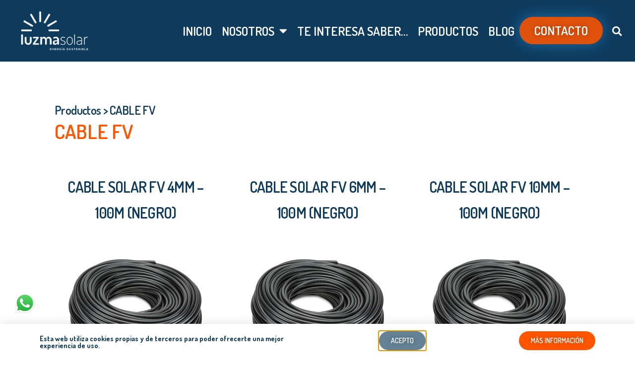

--- FILE ---
content_type: text/html; charset=UTF-8
request_url: https://luzmasolar.com/categoria-producto/cable-fv
body_size: 14763
content:
<!DOCTYPE html>
<html lang="es" prefix="og: https://ogp.me/ns#">
<head>
	<meta charset="UTF-8">
	<meta name="viewport" content="width=device-width, initial-scale=1">
<!-- Optimización para motores de búsqueda de Rank Math -  https://rankmath.com/ -->
<title>CABLE FV - Luzma Solar</title>
<meta name="robots" content="follow, index, max-snippet:-1, max-video-preview:-1, max-image-preview:large"/>
<link rel="canonical" href="https://luzmasolar.com/categoria-producto/cable-fv" />
<meta property="og:locale" content="es_ES" />
<meta property="og:type" content="article" />
<meta property="og:title" content="CABLE FV - Luzma Solar" />
<meta property="og:url" content="https://luzmasolar.com/categoria-producto/cable-fv" />
<meta property="og:site_name" content="Luzma Solar" />
<meta property="og:image" content="https://luzmasolar.com/wp-content/uploads/2020/03/profesional-luzma-solar.jpg" />
<meta property="og:image:secure_url" content="https://luzmasolar.com/wp-content/uploads/2020/03/profesional-luzma-solar.jpg" />
<meta property="og:image:width" content="650" />
<meta property="og:image:height" content="650" />
<meta property="og:image:alt" content="Profesional-Luzma-Solar" />
<meta property="og:image:type" content="image/jpeg" />
<meta name="twitter:card" content="summary_large_image" />
<meta name="twitter:title" content="CABLE FV - Luzma Solar" />
<meta name="twitter:image" content="https://luzmasolar.com/wp-content/uploads/2020/03/profesional-luzma-solar.jpg" />
<meta name="twitter:label1" content="Productos" />
<meta name="twitter:data1" content="6" />
<script type="application/ld+json" class="rank-math-schema">{"@context":"https://schema.org","@graph":[{"@type":"Person","@id":"https://luzmasolar.com/#person","name":"Paco","image":{"@type":"ImageObject","@id":"https://luzmasolar.com/#logo","url":"https://luzmasolar.com/wp-content/uploads/2020/03/cropped-Luzma-solar-LOGOTIPO-blanco-1.png","contentUrl":"https://luzmasolar.com/wp-content/uploads/2020/03/cropped-Luzma-solar-LOGOTIPO-blanco-1.png","caption":"Paco","inLanguage":"es","width":"367","height":"239"}},{"@type":"WebSite","@id":"https://luzmasolar.com/#website","url":"https://luzmasolar.com","name":"Paco","publisher":{"@id":"https://luzmasolar.com/#person"},"inLanguage":"es"},{"@type":"BreadcrumbList","@id":"https://luzmasolar.com/categoria-producto/cable-fv#breadcrumb","itemListElement":[{"@type":"ListItem","position":"1","item":{"@id":"https://luzmasolar.com/categoria-producto/cable-fv","name":"CABLE FV"}}]},{"@type":"CollectionPage","@id":"https://luzmasolar.com/categoria-producto/cable-fv#webpage","url":"https://luzmasolar.com/categoria-producto/cable-fv","name":"CABLE FV - Luzma Solar","isPartOf":{"@id":"https://luzmasolar.com/#website"},"inLanguage":"es","breadcrumb":{"@id":"https://luzmasolar.com/categoria-producto/cable-fv#breadcrumb"}}]}</script>
<!-- /Plugin Rank Math WordPress SEO -->

<link rel='dns-prefetch' href='//www.googletagmanager.com' />
<link href='https://fonts.gstatic.com' crossorigin rel='preconnect' />
<link href='https://fonts.googleapis.com' crossorigin rel='preconnect' />
<link rel="alternate" type="application/rss+xml" title="Luzma Solar &raquo; Feed" href="https://luzmasolar.com/feed" />
<link rel="alternate" type="application/rss+xml" title="Luzma Solar &raquo; Feed de los comentarios" href="https://luzmasolar.com/comments/feed" />
<link rel="alternate" type="application/rss+xml" title="Luzma Solar &raquo; CABLE FV Categoría Feed" href="https://luzmasolar.com/categoria-producto/cable-fv/feed" />
<script>
window._wpemojiSettings = {"baseUrl":"https:\/\/s.w.org\/images\/core\/emoji\/15.0.3\/72x72\/","ext":".png","svgUrl":"https:\/\/s.w.org\/images\/core\/emoji\/15.0.3\/svg\/","svgExt":".svg","source":{"concatemoji":"https:\/\/luzmasolar.com\/wp-includes\/js\/wp-emoji-release.min.js?ver=6.6.4"}};
/*! This file is auto-generated */
!function(i,n){var o,s,e;function c(e){try{var t={supportTests:e,timestamp:(new Date).valueOf()};sessionStorage.setItem(o,JSON.stringify(t))}catch(e){}}function p(e,t,n){e.clearRect(0,0,e.canvas.width,e.canvas.height),e.fillText(t,0,0);var t=new Uint32Array(e.getImageData(0,0,e.canvas.width,e.canvas.height).data),r=(e.clearRect(0,0,e.canvas.width,e.canvas.height),e.fillText(n,0,0),new Uint32Array(e.getImageData(0,0,e.canvas.width,e.canvas.height).data));return t.every(function(e,t){return e===r[t]})}function u(e,t,n){switch(t){case"flag":return n(e,"\ud83c\udff3\ufe0f\u200d\u26a7\ufe0f","\ud83c\udff3\ufe0f\u200b\u26a7\ufe0f")?!1:!n(e,"\ud83c\uddfa\ud83c\uddf3","\ud83c\uddfa\u200b\ud83c\uddf3")&&!n(e,"\ud83c\udff4\udb40\udc67\udb40\udc62\udb40\udc65\udb40\udc6e\udb40\udc67\udb40\udc7f","\ud83c\udff4\u200b\udb40\udc67\u200b\udb40\udc62\u200b\udb40\udc65\u200b\udb40\udc6e\u200b\udb40\udc67\u200b\udb40\udc7f");case"emoji":return!n(e,"\ud83d\udc26\u200d\u2b1b","\ud83d\udc26\u200b\u2b1b")}return!1}function f(e,t,n){var r="undefined"!=typeof WorkerGlobalScope&&self instanceof WorkerGlobalScope?new OffscreenCanvas(300,150):i.createElement("canvas"),a=r.getContext("2d",{willReadFrequently:!0}),o=(a.textBaseline="top",a.font="600 32px Arial",{});return e.forEach(function(e){o[e]=t(a,e,n)}),o}function t(e){var t=i.createElement("script");t.src=e,t.defer=!0,i.head.appendChild(t)}"undefined"!=typeof Promise&&(o="wpEmojiSettingsSupports",s=["flag","emoji"],n.supports={everything:!0,everythingExceptFlag:!0},e=new Promise(function(e){i.addEventListener("DOMContentLoaded",e,{once:!0})}),new Promise(function(t){var n=function(){try{var e=JSON.parse(sessionStorage.getItem(o));if("object"==typeof e&&"number"==typeof e.timestamp&&(new Date).valueOf()<e.timestamp+604800&&"object"==typeof e.supportTests)return e.supportTests}catch(e){}return null}();if(!n){if("undefined"!=typeof Worker&&"undefined"!=typeof OffscreenCanvas&&"undefined"!=typeof URL&&URL.createObjectURL&&"undefined"!=typeof Blob)try{var e="postMessage("+f.toString()+"("+[JSON.stringify(s),u.toString(),p.toString()].join(",")+"));",r=new Blob([e],{type:"text/javascript"}),a=new Worker(URL.createObjectURL(r),{name:"wpTestEmojiSupports"});return void(a.onmessage=function(e){c(n=e.data),a.terminate(),t(n)})}catch(e){}c(n=f(s,u,p))}t(n)}).then(function(e){for(var t in e)n.supports[t]=e[t],n.supports.everything=n.supports.everything&&n.supports[t],"flag"!==t&&(n.supports.everythingExceptFlag=n.supports.everythingExceptFlag&&n.supports[t]);n.supports.everythingExceptFlag=n.supports.everythingExceptFlag&&!n.supports.flag,n.DOMReady=!1,n.readyCallback=function(){n.DOMReady=!0}}).then(function(){return e}).then(function(){var e;n.supports.everything||(n.readyCallback(),(e=n.source||{}).concatemoji?t(e.concatemoji):e.wpemoji&&e.twemoji&&(t(e.twemoji),t(e.wpemoji)))}))}((window,document),window._wpemojiSettings);
</script>
<link rel='stylesheet' id='generate-fonts-css' href='//fonts.googleapis.com/css?family=Dosis:200,300,regular,500,600,700,800' media='all' />
<style id='wp-emoji-styles-inline-css'>

	img.wp-smiley, img.emoji {
		display: inline !important;
		border: none !important;
		box-shadow: none !important;
		height: 1em !important;
		width: 1em !important;
		margin: 0 0.07em !important;
		vertical-align: -0.1em !important;
		background: none !important;
		padding: 0 !important;
	}
</style>
<link rel='stylesheet' id='wp-block-library-css' href='https://luzmasolar.com/wp-includes/css/dist/block-library/style.min.css?ver=6.6.4' media='all' />
<style id='classic-theme-styles-inline-css'>
/*! This file is auto-generated */
.wp-block-button__link{color:#fff;background-color:#32373c;border-radius:9999px;box-shadow:none;text-decoration:none;padding:calc(.667em + 2px) calc(1.333em + 2px);font-size:1.125em}.wp-block-file__button{background:#32373c;color:#fff;text-decoration:none}
</style>
<style id='global-styles-inline-css'>
:root{--wp--preset--aspect-ratio--square: 1;--wp--preset--aspect-ratio--4-3: 4/3;--wp--preset--aspect-ratio--3-4: 3/4;--wp--preset--aspect-ratio--3-2: 3/2;--wp--preset--aspect-ratio--2-3: 2/3;--wp--preset--aspect-ratio--16-9: 16/9;--wp--preset--aspect-ratio--9-16: 9/16;--wp--preset--color--black: #000000;--wp--preset--color--cyan-bluish-gray: #abb8c3;--wp--preset--color--white: #ffffff;--wp--preset--color--pale-pink: #f78da7;--wp--preset--color--vivid-red: #cf2e2e;--wp--preset--color--luminous-vivid-orange: #ff6900;--wp--preset--color--luminous-vivid-amber: #fcb900;--wp--preset--color--light-green-cyan: #7bdcb5;--wp--preset--color--vivid-green-cyan: #00d084;--wp--preset--color--pale-cyan-blue: #8ed1fc;--wp--preset--color--vivid-cyan-blue: #0693e3;--wp--preset--color--vivid-purple: #9b51e0;--wp--preset--color--contrast: var(--contrast);--wp--preset--color--contrast-2: var(--contrast-2);--wp--preset--color--contrast-3: var(--contrast-3);--wp--preset--color--base: var(--base);--wp--preset--color--base-2: var(--base-2);--wp--preset--color--base-3: var(--base-3);--wp--preset--color--accent: var(--accent);--wp--preset--gradient--vivid-cyan-blue-to-vivid-purple: linear-gradient(135deg,rgba(6,147,227,1) 0%,rgb(155,81,224) 100%);--wp--preset--gradient--light-green-cyan-to-vivid-green-cyan: linear-gradient(135deg,rgb(122,220,180) 0%,rgb(0,208,130) 100%);--wp--preset--gradient--luminous-vivid-amber-to-luminous-vivid-orange: linear-gradient(135deg,rgba(252,185,0,1) 0%,rgba(255,105,0,1) 100%);--wp--preset--gradient--luminous-vivid-orange-to-vivid-red: linear-gradient(135deg,rgba(255,105,0,1) 0%,rgb(207,46,46) 100%);--wp--preset--gradient--very-light-gray-to-cyan-bluish-gray: linear-gradient(135deg,rgb(238,238,238) 0%,rgb(169,184,195) 100%);--wp--preset--gradient--cool-to-warm-spectrum: linear-gradient(135deg,rgb(74,234,220) 0%,rgb(151,120,209) 20%,rgb(207,42,186) 40%,rgb(238,44,130) 60%,rgb(251,105,98) 80%,rgb(254,248,76) 100%);--wp--preset--gradient--blush-light-purple: linear-gradient(135deg,rgb(255,206,236) 0%,rgb(152,150,240) 100%);--wp--preset--gradient--blush-bordeaux: linear-gradient(135deg,rgb(254,205,165) 0%,rgb(254,45,45) 50%,rgb(107,0,62) 100%);--wp--preset--gradient--luminous-dusk: linear-gradient(135deg,rgb(255,203,112) 0%,rgb(199,81,192) 50%,rgb(65,88,208) 100%);--wp--preset--gradient--pale-ocean: linear-gradient(135deg,rgb(255,245,203) 0%,rgb(182,227,212) 50%,rgb(51,167,181) 100%);--wp--preset--gradient--electric-grass: linear-gradient(135deg,rgb(202,248,128) 0%,rgb(113,206,126) 100%);--wp--preset--gradient--midnight: linear-gradient(135deg,rgb(2,3,129) 0%,rgb(40,116,252) 100%);--wp--preset--font-size--small: 13px;--wp--preset--font-size--medium: 20px;--wp--preset--font-size--large: 36px;--wp--preset--font-size--x-large: 42px;--wp--preset--spacing--20: 0.44rem;--wp--preset--spacing--30: 0.67rem;--wp--preset--spacing--40: 1rem;--wp--preset--spacing--50: 1.5rem;--wp--preset--spacing--60: 2.25rem;--wp--preset--spacing--70: 3.38rem;--wp--preset--spacing--80: 5.06rem;--wp--preset--shadow--natural: 6px 6px 9px rgba(0, 0, 0, 0.2);--wp--preset--shadow--deep: 12px 12px 50px rgba(0, 0, 0, 0.4);--wp--preset--shadow--sharp: 6px 6px 0px rgba(0, 0, 0, 0.2);--wp--preset--shadow--outlined: 6px 6px 0px -3px rgba(255, 255, 255, 1), 6px 6px rgba(0, 0, 0, 1);--wp--preset--shadow--crisp: 6px 6px 0px rgba(0, 0, 0, 1);}:where(.is-layout-flex){gap: 0.5em;}:where(.is-layout-grid){gap: 0.5em;}body .is-layout-flex{display: flex;}.is-layout-flex{flex-wrap: wrap;align-items: center;}.is-layout-flex > :is(*, div){margin: 0;}body .is-layout-grid{display: grid;}.is-layout-grid > :is(*, div){margin: 0;}:where(.wp-block-columns.is-layout-flex){gap: 2em;}:where(.wp-block-columns.is-layout-grid){gap: 2em;}:where(.wp-block-post-template.is-layout-flex){gap: 1.25em;}:where(.wp-block-post-template.is-layout-grid){gap: 1.25em;}.has-black-color{color: var(--wp--preset--color--black) !important;}.has-cyan-bluish-gray-color{color: var(--wp--preset--color--cyan-bluish-gray) !important;}.has-white-color{color: var(--wp--preset--color--white) !important;}.has-pale-pink-color{color: var(--wp--preset--color--pale-pink) !important;}.has-vivid-red-color{color: var(--wp--preset--color--vivid-red) !important;}.has-luminous-vivid-orange-color{color: var(--wp--preset--color--luminous-vivid-orange) !important;}.has-luminous-vivid-amber-color{color: var(--wp--preset--color--luminous-vivid-amber) !important;}.has-light-green-cyan-color{color: var(--wp--preset--color--light-green-cyan) !important;}.has-vivid-green-cyan-color{color: var(--wp--preset--color--vivid-green-cyan) !important;}.has-pale-cyan-blue-color{color: var(--wp--preset--color--pale-cyan-blue) !important;}.has-vivid-cyan-blue-color{color: var(--wp--preset--color--vivid-cyan-blue) !important;}.has-vivid-purple-color{color: var(--wp--preset--color--vivid-purple) !important;}.has-black-background-color{background-color: var(--wp--preset--color--black) !important;}.has-cyan-bluish-gray-background-color{background-color: var(--wp--preset--color--cyan-bluish-gray) !important;}.has-white-background-color{background-color: var(--wp--preset--color--white) !important;}.has-pale-pink-background-color{background-color: var(--wp--preset--color--pale-pink) !important;}.has-vivid-red-background-color{background-color: var(--wp--preset--color--vivid-red) !important;}.has-luminous-vivid-orange-background-color{background-color: var(--wp--preset--color--luminous-vivid-orange) !important;}.has-luminous-vivid-amber-background-color{background-color: var(--wp--preset--color--luminous-vivid-amber) !important;}.has-light-green-cyan-background-color{background-color: var(--wp--preset--color--light-green-cyan) !important;}.has-vivid-green-cyan-background-color{background-color: var(--wp--preset--color--vivid-green-cyan) !important;}.has-pale-cyan-blue-background-color{background-color: var(--wp--preset--color--pale-cyan-blue) !important;}.has-vivid-cyan-blue-background-color{background-color: var(--wp--preset--color--vivid-cyan-blue) !important;}.has-vivid-purple-background-color{background-color: var(--wp--preset--color--vivid-purple) !important;}.has-black-border-color{border-color: var(--wp--preset--color--black) !important;}.has-cyan-bluish-gray-border-color{border-color: var(--wp--preset--color--cyan-bluish-gray) !important;}.has-white-border-color{border-color: var(--wp--preset--color--white) !important;}.has-pale-pink-border-color{border-color: var(--wp--preset--color--pale-pink) !important;}.has-vivid-red-border-color{border-color: var(--wp--preset--color--vivid-red) !important;}.has-luminous-vivid-orange-border-color{border-color: var(--wp--preset--color--luminous-vivid-orange) !important;}.has-luminous-vivid-amber-border-color{border-color: var(--wp--preset--color--luminous-vivid-amber) !important;}.has-light-green-cyan-border-color{border-color: var(--wp--preset--color--light-green-cyan) !important;}.has-vivid-green-cyan-border-color{border-color: var(--wp--preset--color--vivid-green-cyan) !important;}.has-pale-cyan-blue-border-color{border-color: var(--wp--preset--color--pale-cyan-blue) !important;}.has-vivid-cyan-blue-border-color{border-color: var(--wp--preset--color--vivid-cyan-blue) !important;}.has-vivid-purple-border-color{border-color: var(--wp--preset--color--vivid-purple) !important;}.has-vivid-cyan-blue-to-vivid-purple-gradient-background{background: var(--wp--preset--gradient--vivid-cyan-blue-to-vivid-purple) !important;}.has-light-green-cyan-to-vivid-green-cyan-gradient-background{background: var(--wp--preset--gradient--light-green-cyan-to-vivid-green-cyan) !important;}.has-luminous-vivid-amber-to-luminous-vivid-orange-gradient-background{background: var(--wp--preset--gradient--luminous-vivid-amber-to-luminous-vivid-orange) !important;}.has-luminous-vivid-orange-to-vivid-red-gradient-background{background: var(--wp--preset--gradient--luminous-vivid-orange-to-vivid-red) !important;}.has-very-light-gray-to-cyan-bluish-gray-gradient-background{background: var(--wp--preset--gradient--very-light-gray-to-cyan-bluish-gray) !important;}.has-cool-to-warm-spectrum-gradient-background{background: var(--wp--preset--gradient--cool-to-warm-spectrum) !important;}.has-blush-light-purple-gradient-background{background: var(--wp--preset--gradient--blush-light-purple) !important;}.has-blush-bordeaux-gradient-background{background: var(--wp--preset--gradient--blush-bordeaux) !important;}.has-luminous-dusk-gradient-background{background: var(--wp--preset--gradient--luminous-dusk) !important;}.has-pale-ocean-gradient-background{background: var(--wp--preset--gradient--pale-ocean) !important;}.has-electric-grass-gradient-background{background: var(--wp--preset--gradient--electric-grass) !important;}.has-midnight-gradient-background{background: var(--wp--preset--gradient--midnight) !important;}.has-small-font-size{font-size: var(--wp--preset--font-size--small) !important;}.has-medium-font-size{font-size: var(--wp--preset--font-size--medium) !important;}.has-large-font-size{font-size: var(--wp--preset--font-size--large) !important;}.has-x-large-font-size{font-size: var(--wp--preset--font-size--x-large) !important;}
:where(.wp-block-post-template.is-layout-flex){gap: 1.25em;}:where(.wp-block-post-template.is-layout-grid){gap: 1.25em;}
:where(.wp-block-columns.is-layout-flex){gap: 2em;}:where(.wp-block-columns.is-layout-grid){gap: 2em;}
:root :where(.wp-block-pullquote){font-size: 1.5em;line-height: 1.6;}
</style>
<link rel='stylesheet' id='wpsm_team_b-font-awesome-front-css' href='https://luzmasolar.com/wp-content/plugins/team-builder/assets/css/font-awesome/css/font-awesome.min.css?ver=6.6.4' media='all' />
<link rel='stylesheet' id='wpsm_team_b_bootstrap-front-css' href='https://luzmasolar.com/wp-content/plugins/team-builder/assets/css/bootstrap-front.css?ver=6.6.4' media='all' />
<link rel='stylesheet' id='wpsm_team_b_team-css' href='https://luzmasolar.com/wp-content/plugins/team-builder/assets/css/team.css?ver=6.6.4' media='all' />
<link rel='stylesheet' id='wpsm_team_b_owl_carousel_min_css-css' href='https://luzmasolar.com/wp-content/plugins/team-builder/assets/css/owl.carousel.min.css?ver=6.6.4' media='all' />
<link rel='stylesheet' id='generate-style-css' href='https://luzmasolar.com/wp-content/themes/generatepress/assets/css/all.min.css?ver=3.4.0' media='all' />
<style id='generate-style-inline-css'>
body{background-color:#ffffff;color:#0e3a5c;}a{color:#ff5500;}a:visited{color:#ff5500;}a:hover, a:focus, a:active{color:#ff5500;}body .grid-container{max-width:1100px;}.wp-block-group__inner-container{max-width:1100px;margin-left:auto;margin-right:auto;}:root{--contrast:#222222;--contrast-2:#575760;--contrast-3:#b2b2be;--base:#f0f0f0;--base-2:#f7f8f9;--base-3:#ffffff;--accent:#1e73be;}:root .has-contrast-color{color:var(--contrast);}:root .has-contrast-background-color{background-color:var(--contrast);}:root .has-contrast-2-color{color:var(--contrast-2);}:root .has-contrast-2-background-color{background-color:var(--contrast-2);}:root .has-contrast-3-color{color:var(--contrast-3);}:root .has-contrast-3-background-color{background-color:var(--contrast-3);}:root .has-base-color{color:var(--base);}:root .has-base-background-color{background-color:var(--base);}:root .has-base-2-color{color:var(--base-2);}:root .has-base-2-background-color{background-color:var(--base-2);}:root .has-base-3-color{color:var(--base-3);}:root .has-base-3-background-color{background-color:var(--base-3);}:root .has-accent-color{color:var(--accent);}:root .has-accent-background-color{background-color:var(--accent);}body, button, input, select, textarea{font-family:-apple-system, system-ui, BlinkMacSystemFont, "Segoe UI", Helvetica, Arial, sans-serif, "Apple Color Emoji", "Segoe UI Emoji", "Segoe UI Symbol";}body{line-height:1.5;}.entry-content > [class*="wp-block-"]:not(:last-child):not(.wp-block-heading){margin-bottom:1.5em;}.main-title{font-size:45px;}.main-navigation .main-nav ul ul li a{font-size:14px;}.sidebar .widget, .footer-widgets .widget{font-size:17px;}h1{font-family:"Dosis", sans-serif;font-weight:300;font-size:40px;}h2{font-family:"Dosis", sans-serif;font-weight:300;font-size:30px;}h3{font-family:"Dosis", sans-serif;font-size:20px;}h4{font-size:inherit;}h5{font-size:inherit;}@media (max-width:768px){.main-title{font-size:30px;}h1{font-size:30px;}h2{font-size:25px;}}.top-bar{background-color:#636363;color:#ffffff;}.top-bar a{color:#ffffff;}.top-bar a:hover{color:#303030;}.site-header{background-color:#ffffff;color:#0e3a5c;}.site-header a{color:#ff5500;}.site-header a:hover{color:#ff5500;}.main-title a,.main-title a:hover{color:#0e3a5c;}.site-description{color:#0e3a5c;}.main-navigation,.main-navigation ul ul{background-color:#0e3a5c;}.main-navigation .main-nav ul li a, .main-navigation .menu-toggle, .main-navigation .menu-bar-items{color:#ffffff;}.main-navigation .main-nav ul li:not([class*="current-menu-"]):hover > a, .main-navigation .main-nav ul li:not([class*="current-menu-"]):focus > a, .main-navigation .main-nav ul li.sfHover:not([class*="current-menu-"]) > a, .main-navigation .menu-bar-item:hover > a, .main-navigation .menu-bar-item.sfHover > a{color:#ffffff;background-color:#3f3f3f;}button.menu-toggle:hover,button.menu-toggle:focus,.main-navigation .mobile-bar-items a,.main-navigation .mobile-bar-items a:hover,.main-navigation .mobile-bar-items a:focus{color:#ffffff;}.main-navigation .main-nav ul li[class*="current-menu-"] > a{color:#ffffff;background-color:#0e3a5c;}.navigation-search input[type="search"],.navigation-search input[type="search"]:active, .navigation-search input[type="search"]:focus, .main-navigation .main-nav ul li.search-item.active > a, .main-navigation .menu-bar-items .search-item.active > a{color:#ffffff;background-color:#3f3f3f;}.main-navigation ul ul{background-color:#0e3a5c;}.main-navigation .main-nav ul ul li a{color:#ffffff;}.main-navigation .main-nav ul ul li:not([class*="current-menu-"]):hover > a,.main-navigation .main-nav ul ul li:not([class*="current-menu-"]):focus > a, .main-navigation .main-nav ul ul li.sfHover:not([class*="current-menu-"]) > a{color:#ffffff;background-color:#4f4f4f;}.main-navigation .main-nav ul ul li[class*="current-menu-"] > a{color:#ffffff;background-color:#4f4f4f;}.separate-containers .inside-article, .separate-containers .comments-area, .separate-containers .page-header, .one-container .container, .separate-containers .paging-navigation, .inside-page-header{color:#0e3a5c;background-color:#ffffff;}.inside-article a,.paging-navigation a,.comments-area a,.page-header a{color:#ff5500;}.inside-article a:hover,.paging-navigation a:hover,.comments-area a:hover,.page-header a:hover{color:#ff5500;}.entry-header h1,.page-header h1{color:#ff5500;}.entry-title a{color:#ff5500;}.entry-title a:hover{color:#ff5500;}.entry-meta{color:#0e3a5c;}.entry-meta a{color:#ff5500;}.entry-meta a:hover{color:#ff5500;}h1{color:#ff5500;}h2{color:#0e3a5c;}h3{color:#0e3a5c;}.sidebar .widget{background-color:#ffffff;}.sidebar .widget .widget-title{color:#0e3a5c;}.footer-widgets{background-color:#ffffff;}.footer-widgets .widget-title{color:#000000;}.site-info{color:#ffffff;background-color:#0e3a5c;}.site-info a{color:#ffffff;}.site-info a:hover{color:#606060;}.footer-bar .widget_nav_menu .current-menu-item a{color:#606060;}input[type="text"],input[type="email"],input[type="url"],input[type="password"],input[type="search"],input[type="tel"],input[type="number"],textarea,select{color:#666666;background-color:#fafafa;border-color:#cccccc;}input[type="text"]:focus,input[type="email"]:focus,input[type="url"]:focus,input[type="password"]:focus,input[type="search"]:focus,input[type="tel"]:focus,input[type="number"]:focus,textarea:focus,select:focus{color:#666666;background-color:#ffffff;border-color:#bfbfbf;}button,html input[type="button"],input[type="reset"],input[type="submit"],a.button,a.wp-block-button__link:not(.has-background){color:#ffffff;background-color:#666666;}button:hover,html input[type="button"]:hover,input[type="reset"]:hover,input[type="submit"]:hover,a.button:hover,button:focus,html input[type="button"]:focus,input[type="reset"]:focus,input[type="submit"]:focus,a.button:focus,a.wp-block-button__link:not(.has-background):active,a.wp-block-button__link:not(.has-background):focus,a.wp-block-button__link:not(.has-background):hover{color:#ffffff;background-color:#3f3f3f;}a.generate-back-to-top{background-color:rgba( 0,0,0,0.4 );color:#ffffff;}a.generate-back-to-top:hover,a.generate-back-to-top:focus{background-color:rgba( 0,0,0,0.6 );color:#ffffff;}:root{--gp-search-modal-bg-color:var(--base-3);--gp-search-modal-text-color:var(--contrast);--gp-search-modal-overlay-bg-color:rgba(0,0,0,0.2);}@media (max-width:768px){.main-navigation .menu-bar-item:hover > a, .main-navigation .menu-bar-item.sfHover > a{background:none;color:#ffffff;}}.site-main .wp-block-group__inner-container{padding:40px;}.entry-content .alignwide, body:not(.no-sidebar) .entry-content .alignfull{margin-left:-40px;width:calc(100% + 80px);max-width:calc(100% + 80px);}.rtl .menu-item-has-children .dropdown-menu-toggle{padding-left:20px;}.rtl .main-navigation .main-nav ul li.menu-item-has-children > a{padding-right:20px;}@media (max-width:768px){.separate-containers .inside-article, .separate-containers .comments-area, .separate-containers .page-header, .separate-containers .paging-navigation, .one-container .site-content, .inside-page-header{padding:30px;}.site-main .wp-block-group__inner-container{padding:30px;}.inside-top-bar{padding-right:30px;padding-left:30px;}.inside-header{padding-right:30px;padding-left:30px;}.widget-area .widget{padding-top:30px;padding-right:30px;padding-bottom:30px;padding-left:30px;}.footer-widgets{padding-top:30px;padding-right:30px;padding-bottom:30px;padding-left:30px;}.site-info{padding-right:30px;padding-left:30px;}.entry-content .alignwide, body:not(.no-sidebar) .entry-content .alignfull{margin-left:-30px;width:calc(100% + 60px);max-width:calc(100% + 60px);}}.one-container .sidebar .widget{padding:0px;}/* End cached CSS */@media (max-width:768px){.main-navigation .menu-toggle,.main-navigation .mobile-bar-items,.sidebar-nav-mobile:not(#sticky-placeholder){display:block;}.main-navigation ul,.gen-sidebar-nav{display:none;}[class*="nav-float-"] .site-header .inside-header > *{float:none;clear:both;}}
.dynamic-author-image-rounded{border-radius:100%;}.dynamic-featured-image, .dynamic-author-image{vertical-align:middle;}.one-container.blog .dynamic-content-template:not(:last-child), .one-container.archive .dynamic-content-template:not(:last-child){padding-bottom:0px;}.dynamic-entry-excerpt > p:last-child{margin-bottom:0px;}
</style>
<link rel='stylesheet' id='generate-font-icons-css' href='https://luzmasolar.com/wp-content/themes/generatepress/assets/css/components/font-icons.min.css?ver=3.4.0' media='all' />
<link rel='stylesheet' id='generate-child-css' href='https://luzmasolar.com/wp-content/themes/generatepress_child/style.css?ver=1588769926' media='all' />
<link rel='stylesheet' id='elementor-icons-css' href='https://luzmasolar.com/wp-content/plugins/elementor/assets/lib/eicons/css/elementor-icons.min.css?ver=5.30.0' media='all' />
<link rel='stylesheet' id='elementor-frontend-css' href='https://luzmasolar.com/wp-content/plugins/elementor/assets/css/frontend.min.css?ver=3.23.3' media='all' />
<link rel='stylesheet' id='swiper-css' href='https://luzmasolar.com/wp-content/plugins/elementor/assets/lib/swiper/v8/css/swiper.min.css?ver=8.4.5' media='all' />
<link rel='stylesheet' id='elementor-post-7-css' href='https://luzmasolar.com/wp-content/uploads/elementor/css/post-7.css?ver=1722500270' media='all' />
<link rel='stylesheet' id='elementor-pro-css' href='https://luzmasolar.com/wp-content/plugins/elementor-pro/assets/css/frontend.min.css?ver=3.23.2' media='all' />
<link rel='stylesheet' id='font-awesome-5-all-css' href='https://luzmasolar.com/wp-content/plugins/elementor/assets/lib/font-awesome/css/all.min.css?ver=3.23.3' media='all' />
<link rel='stylesheet' id='font-awesome-4-shim-css' href='https://luzmasolar.com/wp-content/plugins/elementor/assets/lib/font-awesome/css/v4-shims.min.css?ver=3.23.3' media='all' />
<link rel='stylesheet' id='elementor-global-css' href='https://luzmasolar.com/wp-content/uploads/elementor/css/global.css?ver=1722500267' media='all' />
<link rel='stylesheet' id='elementor-post-1303-css' href='https://luzmasolar.com/wp-content/uploads/elementor/css/post-1303.css?ver=1722500267' media='all' />
<link rel='stylesheet' id='elementor-post-313-css' href='https://luzmasolar.com/wp-content/uploads/elementor/css/post-313.css?ver=1722500267' media='all' />
<link rel='stylesheet' id='elementor-post-111-css' href='https://luzmasolar.com/wp-content/uploads/elementor/css/post-111.css?ver=1722500267' media='all' />
<link rel='stylesheet' id='elementor-post-129-css' href='https://luzmasolar.com/wp-content/uploads/elementor/css/post-129.css?ver=1722500267' media='all' />
<link rel='stylesheet' id='venobox-css' href='https://luzmasolar.com/wp-content/themes/generatepress_child/assets/css/venobox.css?ver=1.0' media='all' />
<link rel='stylesheet' id='google-fonts-1-css' href='https://fonts.googleapis.com/css?family=Dosis%3A100%2C100italic%2C200%2C200italic%2C300%2C300italic%2C400%2C400italic%2C500%2C500italic%2C600%2C600italic%2C700%2C700italic%2C800%2C800italic%2C900%2C900italic%7CRoboto%3A100%2C100italic%2C200%2C200italic%2C300%2C300italic%2C400%2C400italic%2C500%2C500italic%2C600%2C600italic%2C700%2C700italic%2C800%2C800italic%2C900%2C900italic%7CPoppins%3A100%2C100italic%2C200%2C200italic%2C300%2C300italic%2C400%2C400italic%2C500%2C500italic%2C600%2C600italic%2C700%2C700italic%2C800%2C800italic%2C900%2C900italic&#038;display=auto&#038;ver=6.6.4' media='all' />
<link rel='stylesheet' id='elementor-icons-shared-0-css' href='https://luzmasolar.com/wp-content/plugins/elementor/assets/lib/font-awesome/css/fontawesome.min.css?ver=5.15.3' media='all' />
<link rel='stylesheet' id='elementor-icons-fa-solid-css' href='https://luzmasolar.com/wp-content/plugins/elementor/assets/lib/font-awesome/css/solid.min.css?ver=5.15.3' media='all' />
<link rel="preconnect" href="https://fonts.gstatic.com/" crossorigin><script src="https://luzmasolar.com/wp-includes/js/jquery/jquery.min.js?ver=3.7.1" id="jquery-core-js"></script>
<script src="https://luzmasolar.com/wp-includes/js/jquery/jquery-migrate.min.js?ver=3.4.1" id="jquery-migrate-js"></script>
<script src="https://luzmasolar.com/wp-content/plugins/team-builder/assets/js/owl.carousel.min.js?ver=6.6.4" id="wpsm_team_b_owl_carousel_min_js-js"></script>
<script id="wpgmza_data-js-extra">
var wpgmza_google_api_status = {"message":"Enqueued","code":"ENQUEUED"};
</script>
<script src="https://luzmasolar.com/wp-content/plugins/wp-google-maps/wpgmza_data.js?ver=6.6.4" id="wpgmza_data-js"></script>
<script src="https://luzmasolar.com/wp-content/plugins/elementor/assets/lib/font-awesome/js/v4-shims.min.js?ver=3.23.3" id="font-awesome-4-shim-js"></script>
<script id="wpstg-global-js-extra">
var wpstg = {"nonce":"4228b1153a"};
</script>
<script src="https://luzmasolar.com/wp-content/plugins/wp-staging/assets/js/dist/wpstg-blank-loader.min.js?ver=6.6.4" id="wpstg-global-js"></script>
<script src="https://luzmasolar.com/wp-content/themes/generatepress_child/assets/js/venobox.min.js?ver=1.0.0" id="venoboxjs-js"></script>
<link rel="https://api.w.org/" href="https://luzmasolar.com/wp-json/" /><link rel="EditURI" type="application/rsd+xml" title="RSD" href="https://luzmasolar.com/xmlrpc.php?rsd" />
<meta name="generator" content="WordPress 6.6.4" />
<meta name="generator" content="Site Kit by Google 1.132.0" /><meta name="generator" content="Elementor 3.23.3; features: additional_custom_breakpoints, e_lazyload; settings: css_print_method-external, google_font-enabled, font_display-auto">
<style>.recentcomments a{display:inline !important;padding:0 !important;margin:0 !important;}</style>			<style>
				.e-con.e-parent:nth-of-type(n+4):not(.e-lazyloaded):not(.e-no-lazyload),
				.e-con.e-parent:nth-of-type(n+4):not(.e-lazyloaded):not(.e-no-lazyload) * {
					background-image: none !important;
				}
				@media screen and (max-height: 1024px) {
					.e-con.e-parent:nth-of-type(n+3):not(.e-lazyloaded):not(.e-no-lazyload),
					.e-con.e-parent:nth-of-type(n+3):not(.e-lazyloaded):not(.e-no-lazyload) * {
						background-image: none !important;
					}
				}
				@media screen and (max-height: 640px) {
					.e-con.e-parent:nth-of-type(n+2):not(.e-lazyloaded):not(.e-no-lazyload),
					.e-con.e-parent:nth-of-type(n+2):not(.e-lazyloaded):not(.e-no-lazyload) * {
						background-image: none !important;
					}
				}
			</style>
			<link rel="icon" href="https://luzmasolar.com/wp-content/uploads/2020/04/cropped-luzma-favicon-2-32x32.png" sizes="32x32" />
<link rel="icon" href="https://luzmasolar.com/wp-content/uploads/2020/04/cropped-luzma-favicon-2-192x192.png" sizes="192x192" />
<link rel="apple-touch-icon" href="https://luzmasolar.com/wp-content/uploads/2020/04/cropped-luzma-favicon-2-180x180.png" />
<meta name="msapplication-TileImage" content="https://luzmasolar.com/wp-content/uploads/2020/04/cropped-luzma-favicon-2-270x270.png" />
</head>

<body class="archive tax-categorias-producto term-cable-fv term-61 wp-custom-logo wp-embed-responsive no-sidebar nav-below-header separate-containers fluid-header active-footer-widgets-3 nav-aligned-left header-aligned-left dropdown-hover elementor-default elementor-kit-7" itemtype="https://schema.org/Blog" itemscope>
	<a class="screen-reader-text skip-link" href="#content" title="Saltar al contenido">Saltar al contenido</a>		<div data-elementor-type="header" data-elementor-id="111" class="elementor elementor-111 elementor-location-header" data-elementor-post-type="elementor_library">
					<section class="elementor-section elementor-top-section elementor-element elementor-element-43bca5d2 elementor-section-stretched elementor-section-full_width elementor-hidden-tablet elementor-hidden-phone elementor-section-height-default elementor-section-height-default" data-id="43bca5d2" data-element_type="section" data-settings="{&quot;stretch_section&quot;:&quot;section-stretched&quot;,&quot;background_background&quot;:&quot;classic&quot;}">
						<div class="elementor-container elementor-column-gap-default">
					<div class="elementor-column elementor-col-50 elementor-top-column elementor-element elementor-element-3438eac5" data-id="3438eac5" data-element_type="column">
			<div class="elementor-widget-wrap elementor-element-populated">
						<div class="elementor-element elementor-element-133a15f elementor-widget elementor-widget-theme-site-logo elementor-widget-image" data-id="133a15f" data-element_type="widget" data-widget_type="theme-site-logo.default">
				<div class="elementor-widget-container">
									<a href="https://luzmasolar.com">
			<img fetchpriority="high" width="367" height="239" src="https://luzmasolar.com/wp-content/uploads/2020/03/cropped-Luzma-solar-LOGOTIPO-blanco-1.png" class="attachment-full size-full wp-image-169" alt="logo-blanco-luzma" srcset="https://luzmasolar.com/wp-content/uploads/2020/03/cropped-Luzma-solar-LOGOTIPO-blanco-1.png 367w, https://luzmasolar.com/wp-content/uploads/2020/03/cropped-Luzma-solar-LOGOTIPO-blanco-1-300x195.png 300w" sizes="(max-width: 367px) 100vw, 367px" />				</a>
									</div>
				</div>
					</div>
		</div>
				<div class="elementor-column elementor-col-50 elementor-top-column elementor-element elementor-element-5b2a21fa" data-id="5b2a21fa" data-element_type="column">
			<div class="elementor-widget-wrap elementor-element-populated">
						<div class="elementor-element elementor-element-6efb515a elementor-nav-menu__align-end elementor-widget__width-auto elementor-hidden-tablet elementor-hidden-phone elementor-nav-menu--dropdown-tablet elementor-nav-menu__text-align-aside elementor-nav-menu--toggle elementor-nav-menu--burger elementor-widget elementor-widget-nav-menu" data-id="6efb515a" data-element_type="widget" data-settings="{&quot;layout&quot;:&quot;horizontal&quot;,&quot;submenu_icon&quot;:{&quot;value&quot;:&quot;&lt;i class=\&quot;fas fa-caret-down\&quot;&gt;&lt;\/i&gt;&quot;,&quot;library&quot;:&quot;fa-solid&quot;},&quot;toggle&quot;:&quot;burger&quot;}" data-widget_type="nav-menu.default">
				<div class="elementor-widget-container">
						<nav aria-label="Menú" class="elementor-nav-menu--main elementor-nav-menu__container elementor-nav-menu--layout-horizontal e--pointer-underline e--animation-fade">
				<ul id="menu-1-6efb515a" class="elementor-nav-menu"><li class="menu-item menu-item-type-post_type menu-item-object-page menu-item-home menu-item-103"><a href="https://luzmasolar.com/" class="elementor-item">INICIO</a></li>
<li class="menu-item menu-item-type-post_type menu-item-object-page menu-item-has-children menu-item-1423"><a href="https://luzmasolar.com/nosotros" class="elementor-item">NOSOTROS</a>
<ul class="sub-menu elementor-nav-menu--dropdown">
	<li class="menu-item menu-item-type-post_type menu-item-object-page menu-item-107"><a href="https://luzmasolar.com/nosotros/quienes-somos" class="elementor-sub-item">¿Quiénes somos?</a></li>
	<li class="menu-item menu-item-type-post_type menu-item-object-page menu-item-1580"><a href="https://luzmasolar.com/nosotros/nuestro-equipo" class="elementor-sub-item">Nuestro equipo</a></li>
</ul>
</li>
<li class="menu-item menu-item-type-post_type menu-item-object-page menu-item-1194"><a href="https://luzmasolar.com/te-interesa-saber" class="elementor-item">Te interesa saber…</a></li>
<li class="menu-item menu-item-type-post_type menu-item-object-page menu-item-265"><a href="https://luzmasolar.com/productos" class="elementor-item">Productos</a></li>
<li class="menu-item menu-item-type-post_type menu-item-object-page menu-item-105"><a href="https://luzmasolar.com/blog" class="elementor-item">Blog</a></li>
</ul>			</nav>
					<div class="elementor-menu-toggle" role="button" tabindex="0" aria-label="Alternar menú" aria-expanded="false">
			<i aria-hidden="true" role="presentation" class="elementor-menu-toggle__icon--open eicon-menu-bar"></i><i aria-hidden="true" role="presentation" class="elementor-menu-toggle__icon--close eicon-close"></i>			<span class="elementor-screen-only">Menú</span>
		</div>
					<nav class="elementor-nav-menu--dropdown elementor-nav-menu__container" aria-hidden="true">
				<ul id="menu-2-6efb515a" class="elementor-nav-menu"><li class="menu-item menu-item-type-post_type menu-item-object-page menu-item-home menu-item-103"><a href="https://luzmasolar.com/" class="elementor-item" tabindex="-1">INICIO</a></li>
<li class="menu-item menu-item-type-post_type menu-item-object-page menu-item-has-children menu-item-1423"><a href="https://luzmasolar.com/nosotros" class="elementor-item" tabindex="-1">NOSOTROS</a>
<ul class="sub-menu elementor-nav-menu--dropdown">
	<li class="menu-item menu-item-type-post_type menu-item-object-page menu-item-107"><a href="https://luzmasolar.com/nosotros/quienes-somos" class="elementor-sub-item" tabindex="-1">¿Quiénes somos?</a></li>
	<li class="menu-item menu-item-type-post_type menu-item-object-page menu-item-1580"><a href="https://luzmasolar.com/nosotros/nuestro-equipo" class="elementor-sub-item" tabindex="-1">Nuestro equipo</a></li>
</ul>
</li>
<li class="menu-item menu-item-type-post_type menu-item-object-page menu-item-1194"><a href="https://luzmasolar.com/te-interesa-saber" class="elementor-item" tabindex="-1">Te interesa saber…</a></li>
<li class="menu-item menu-item-type-post_type menu-item-object-page menu-item-265"><a href="https://luzmasolar.com/productos" class="elementor-item" tabindex="-1">Productos</a></li>
<li class="menu-item menu-item-type-post_type menu-item-object-page menu-item-105"><a href="https://luzmasolar.com/blog" class="elementor-item" tabindex="-1">Blog</a></li>
</ul>			</nav>
				</div>
				</div>
				<div class="elementor-element elementor-element-7f05797 elementor-mobile-align-center elementor-widget__width-auto elementor-widget elementor-widget-button" data-id="7f05797" data-element_type="widget" data-widget_type="button.default">
				<div class="elementor-widget-container">
					<div class="elementor-button-wrapper">
			<a class="elementor-button elementor-button-link elementor-size-md" href="/contacto/">
						<span class="elementor-button-content-wrapper">
									<span class="elementor-button-text">contacto</span>
					</span>
					</a>
		</div>
				</div>
				</div>
				<div class="elementor-element elementor-element-158fbeb elementor-search-form--skin-full_screen elementor-widget__width-auto elementor-widget elementor-widget-search-form" data-id="158fbeb" data-element_type="widget" data-settings="{&quot;skin&quot;:&quot;full_screen&quot;}" data-widget_type="search-form.default">
				<div class="elementor-widget-container">
					<search role="search">
			<form class="elementor-search-form" action="https://luzmasolar.com" method="get">
												<div class="elementor-search-form__toggle" tabindex="0" role="button">
					<i aria-hidden="true" class="fas fa-search"></i>					<span class="elementor-screen-only">Buscar</span>
				</div>
								<div class="elementor-search-form__container">
					<label class="elementor-screen-only" for="elementor-search-form-158fbeb">Buscar</label>

					
					<input id="elementor-search-form-158fbeb" placeholder="Buscar..." class="elementor-search-form__input" type="search" name="s" value="">
					
					
										<div class="dialog-lightbox-close-button dialog-close-button" role="button" tabindex="0">
						<i aria-hidden="true" class="eicon-close"></i>						<span class="elementor-screen-only">Cerrar este cuadro de búsqueda.</span>
					</div>
									</div>
			</form>
		</search>
				</div>
				</div>
					</div>
		</div>
					</div>
		</section>
				<header class="elementor-section elementor-top-section elementor-element elementor-element-2521d2d6 elementor-section-stretched elementor-section-full_width elementor-section-content-middle elementor-hidden-desktop elementor-section-height-default elementor-section-height-default" data-id="2521d2d6" data-element_type="section" data-settings="{&quot;stretch_section&quot;:&quot;section-stretched&quot;,&quot;background_background&quot;:&quot;classic&quot;}">
						<div class="elementor-container elementor-column-gap-default">
					<div class="elementor-column elementor-col-33 elementor-top-column elementor-element elementor-element-651aba1b" data-id="651aba1b" data-element_type="column">
			<div class="elementor-widget-wrap elementor-element-populated">
						<div class="elementor-element elementor-element-2423317b elementor-nav-menu--stretch elementor-nav-menu__text-align-center elementor-hidden-desktop elementor-nav-menu__align-start elementor-nav-menu--dropdown-tablet elementor-nav-menu--toggle elementor-nav-menu--burger elementor-widget elementor-widget-nav-menu" data-id="2423317b" data-element_type="widget" data-settings="{&quot;full_width&quot;:&quot;stretch&quot;,&quot;submenu_icon&quot;:{&quot;value&quot;:&quot;&lt;i class=\&quot;\&quot;&gt;&lt;\/i&gt;&quot;,&quot;library&quot;:&quot;&quot;},&quot;layout&quot;:&quot;horizontal&quot;,&quot;toggle&quot;:&quot;burger&quot;}" data-widget_type="nav-menu.default">
				<div class="elementor-widget-container">
						<nav aria-label="Menú" class="elementor-nav-menu--main elementor-nav-menu__container elementor-nav-menu--layout-horizontal e--pointer-underline e--animation-fade">
				<ul id="menu-1-2423317b" class="elementor-nav-menu"><li class="menu-item menu-item-type-post_type menu-item-object-page menu-item-home menu-item-124"><a href="https://luzmasolar.com/" class="elementor-item">INICIO</a></li>
<li class="menu-item menu-item-type-post_type menu-item-object-page menu-item-has-children menu-item-1635"><a href="https://luzmasolar.com/nosotros" class="elementor-item">NOSOTROS</a>
<ul class="sub-menu elementor-nav-menu--dropdown">
	<li class="menu-item menu-item-type-post_type menu-item-object-page menu-item-123"><a href="https://luzmasolar.com/nosotros/quienes-somos" class="elementor-sub-item">¿Quiénes somos?</a></li>
	<li class="menu-item menu-item-type-post_type menu-item-object-page menu-item-1636"><a href="https://luzmasolar.com/nosotros/nuestro-equipo" class="elementor-sub-item">Nuestro equipo</a></li>
</ul>
</li>
<li class="menu-item menu-item-type-post_type menu-item-object-page menu-item-639"><a href="https://luzmasolar.com/productos" class="elementor-item">Productos</a></li>
<li class="menu-item menu-item-type-post_type menu-item-object-page menu-item-1193"><a href="https://luzmasolar.com/te-interesa-saber" class="elementor-item">Te interesa saber…</a></li>
<li class="menu-item menu-item-type-post_type menu-item-object-page menu-item-121"><a href="https://luzmasolar.com/blog" class="elementor-item">Blog</a></li>
<li class="menu-item menu-item-type-post_type menu-item-object-page menu-item-120"><a href="https://luzmasolar.com/contacto" class="elementor-item">Contacto</a></li>
</ul>			</nav>
					<div class="elementor-menu-toggle" role="button" tabindex="0" aria-label="Alternar menú" aria-expanded="false">
			<i aria-hidden="true" role="presentation" class="elementor-menu-toggle__icon--open eicon-menu-bar"></i><i aria-hidden="true" role="presentation" class="elementor-menu-toggle__icon--close eicon-close"></i>			<span class="elementor-screen-only">Menú</span>
		</div>
					<nav class="elementor-nav-menu--dropdown elementor-nav-menu__container" aria-hidden="true">
				<ul id="menu-2-2423317b" class="elementor-nav-menu"><li class="menu-item menu-item-type-post_type menu-item-object-page menu-item-home menu-item-124"><a href="https://luzmasolar.com/" class="elementor-item" tabindex="-1">INICIO</a></li>
<li class="menu-item menu-item-type-post_type menu-item-object-page menu-item-has-children menu-item-1635"><a href="https://luzmasolar.com/nosotros" class="elementor-item" tabindex="-1">NOSOTROS</a>
<ul class="sub-menu elementor-nav-menu--dropdown">
	<li class="menu-item menu-item-type-post_type menu-item-object-page menu-item-123"><a href="https://luzmasolar.com/nosotros/quienes-somos" class="elementor-sub-item" tabindex="-1">¿Quiénes somos?</a></li>
	<li class="menu-item menu-item-type-post_type menu-item-object-page menu-item-1636"><a href="https://luzmasolar.com/nosotros/nuestro-equipo" class="elementor-sub-item" tabindex="-1">Nuestro equipo</a></li>
</ul>
</li>
<li class="menu-item menu-item-type-post_type menu-item-object-page menu-item-639"><a href="https://luzmasolar.com/productos" class="elementor-item" tabindex="-1">Productos</a></li>
<li class="menu-item menu-item-type-post_type menu-item-object-page menu-item-1193"><a href="https://luzmasolar.com/te-interesa-saber" class="elementor-item" tabindex="-1">Te interesa saber…</a></li>
<li class="menu-item menu-item-type-post_type menu-item-object-page menu-item-121"><a href="https://luzmasolar.com/blog" class="elementor-item" tabindex="-1">Blog</a></li>
<li class="menu-item menu-item-type-post_type menu-item-object-page menu-item-120"><a href="https://luzmasolar.com/contacto" class="elementor-item" tabindex="-1">Contacto</a></li>
</ul>			</nav>
				</div>
				</div>
					</div>
		</div>
				<div class="elementor-column elementor-col-33 elementor-top-column elementor-element elementor-element-5d05ef3b" data-id="5d05ef3b" data-element_type="column">
			<div class="elementor-widget-wrap elementor-element-populated">
						<div class="elementor-element elementor-element-36c3140 elementor-widget elementor-widget-theme-site-logo elementor-widget-image" data-id="36c3140" data-element_type="widget" data-widget_type="theme-site-logo.default">
				<div class="elementor-widget-container">
									<a href="https://luzmasolar.com">
			<img fetchpriority="high" width="367" height="239" src="https://luzmasolar.com/wp-content/uploads/2020/03/cropped-Luzma-solar-LOGOTIPO-blanco-1.png" class="attachment-full size-full wp-image-169" alt="logo-blanco-luzma" srcset="https://luzmasolar.com/wp-content/uploads/2020/03/cropped-Luzma-solar-LOGOTIPO-blanco-1.png 367w, https://luzmasolar.com/wp-content/uploads/2020/03/cropped-Luzma-solar-LOGOTIPO-blanco-1-300x195.png 300w" sizes="(max-width: 367px) 100vw, 367px" />				</a>
									</div>
				</div>
					</div>
		</div>
				<div class="elementor-column elementor-col-33 elementor-top-column elementor-element elementor-element-7990db77" data-id="7990db77" data-element_type="column">
			<div class="elementor-widget-wrap elementor-element-populated">
						<div class="elementor-element elementor-element-676836d5 elementor-search-form--skin-full_screen elementor-widget__width-auto elementor-widget elementor-widget-search-form" data-id="676836d5" data-element_type="widget" data-settings="{&quot;skin&quot;:&quot;full_screen&quot;}" data-widget_type="search-form.default">
				<div class="elementor-widget-container">
					<search role="search">
			<form class="elementor-search-form" action="https://luzmasolar.com" method="get">
												<div class="elementor-search-form__toggle" tabindex="0" role="button">
					<i aria-hidden="true" class="fas fa-search"></i>					<span class="elementor-screen-only">Buscar</span>
				</div>
								<div class="elementor-search-form__container">
					<label class="elementor-screen-only" for="elementor-search-form-676836d5">Buscar</label>

					
					<input id="elementor-search-form-676836d5" placeholder="Buscar..." class="elementor-search-form__input" type="search" name="s" value="">
					
					
										<div class="dialog-lightbox-close-button dialog-close-button" role="button" tabindex="0">
						<i aria-hidden="true" class="eicon-close"></i>						<span class="elementor-screen-only">Cerrar este cuadro de búsqueda.</span>
					</div>
									</div>
			</form>
		</search>
				</div>
				</div>
					</div>
		</div>
					</div>
		</header>
				</div>
		<!-- Facebook Pixel Code -->
<script>
  !function(f,b,e,v,n,t,s)
  {if(f.fbq)return;n=f.fbq=function(){n.callMethod?
  n.callMethod.apply(n,arguments):n.queue.push(arguments)};
  if(!f._fbq)f._fbq=n;n.push=n;n.loaded=!0;n.version='2.0';
  n.queue=[];t=b.createElement(e);t.async=!0;
  t.src=v;s=b.getElementsByTagName(e)[0];
  s.parentNode.insertBefore(t,s)}(window, document,'script',
  'https://connect.facebook.net/en_US/fbevents.js');
  fbq('init', '270111124349995');
  fbq('track', 'PageView');
</script>
<noscript><img height="1" width="1" style="display:none"
  src="https://www.facebook.com/tr?id=270111124349995&ev=PageView&noscript=1"
/></noscript>
<!-- End Facebook Pixel Code -->
	<div class="site grid-container container hfeed grid-parent" id="page">
				<div class="site-content" id="content">
			
<div class="page-section">
		<div class="row">
			<div class="col12">
				<div class="breadcrumb">
					<a href="https://luzmasolar.com/productos">Productos</a>
					<span>></span>
					<span class="current">CABLE FV</span>
				</div>

				<h1 class="product-category-title">CABLE FV</h1>

			</div>
						<div class="col4">
				<div class="product-loop-item">
					<h2 class="product-loop-title">
						<a href="https://luzmasolar.com/producto/cable-solar-fv-4-mm-100-m-negro" title="CABLE SOLAR FV 4mm &#8211; 100m (NEGRO)">CABLE SOLAR FV 4mm &#8211; 100m (NEGRO)</a>
					</h2>

					<!-- post thumbnail -->
											<a href="https://luzmasolar.com/producto/cable-solar-fv-4-mm-100-m-negro" title="CABLE SOLAR FV 4mm &#8211; 100m (NEGRO)">
							<div class="img-wrap">
							<img width="300" height="300" src="https://luzmasolar.com/wp-content/uploads/2022/12/Cable-Rvk.png" class="attachment-medium size-medium wp-post-image" alt="cable-rvk" decoding="async" srcset="https://luzmasolar.com/wp-content/uploads/2022/12/Cable-Rvk.png 300w, https://luzmasolar.com/wp-content/uploads/2022/12/Cable-Rvk-150x150.png 150w" sizes="(max-width: 300px) 100vw, 300px" />							</div>
						</a>
										<!-- /post thumbnail -->

					
					<div class="btn-wrap">
						<a href="https://luzmasolar.com/producto/cable-solar-fv-4-mm-100-m-negro" class="btn">VER MÁS</a>
					</div>

				</div>
			</div>
						<div class="col4">
				<div class="product-loop-item">
					<h2 class="product-loop-title">
						<a href="https://luzmasolar.com/producto/cable-solar-fv-6-mm-100-m-negro" title="CABLE SOLAR FV 6mm &#8211; 100m (NEGRO)">CABLE SOLAR FV 6mm &#8211; 100m (NEGRO)</a>
					</h2>

					<!-- post thumbnail -->
											<a href="https://luzmasolar.com/producto/cable-solar-fv-6-mm-100-m-negro" title="CABLE SOLAR FV 6mm &#8211; 100m (NEGRO)">
							<div class="img-wrap">
							<img width="300" height="300" src="https://luzmasolar.com/wp-content/uploads/2022/12/Cable-Rvk.png" class="attachment-medium size-medium wp-post-image" alt="cable-rvk" decoding="async" srcset="https://luzmasolar.com/wp-content/uploads/2022/12/Cable-Rvk.png 300w, https://luzmasolar.com/wp-content/uploads/2022/12/Cable-Rvk-150x150.png 150w" sizes="(max-width: 300px) 100vw, 300px" />							</div>
						</a>
										<!-- /post thumbnail -->

					
					<div class="btn-wrap">
						<a href="https://luzmasolar.com/producto/cable-solar-fv-6-mm-100-m-negro" class="btn">VER MÁS</a>
					</div>

				</div>
			</div>
						<div class="col4">
				<div class="product-loop-item">
					<h2 class="product-loop-title">
						<a href="https://luzmasolar.com/producto/cable-solar-fv-10-mm-100-m-negro" title="CABLE SOLAR FV 10mm &#8211; 100m (NEGRO)">CABLE SOLAR FV 10mm &#8211; 100m (NEGRO)</a>
					</h2>

					<!-- post thumbnail -->
											<a href="https://luzmasolar.com/producto/cable-solar-fv-10-mm-100-m-negro" title="CABLE SOLAR FV 10mm &#8211; 100m (NEGRO)">
							<div class="img-wrap">
							<img width="300" height="300" src="https://luzmasolar.com/wp-content/uploads/2022/12/Cable-Rvk.png" class="attachment-medium size-medium wp-post-image" alt="cable-rvk" decoding="async" srcset="https://luzmasolar.com/wp-content/uploads/2022/12/Cable-Rvk.png 300w, https://luzmasolar.com/wp-content/uploads/2022/12/Cable-Rvk-150x150.png 150w" sizes="(max-width: 300px) 100vw, 300px" />							</div>
						</a>
										<!-- /post thumbnail -->

					
					<div class="btn-wrap">
						<a href="https://luzmasolar.com/producto/cable-solar-fv-10-mm-100-m-negro" class="btn">VER MÁS</a>
					</div>

				</div>
			</div>
						<div class="col4">
				<div class="product-loop-item">
					<h2 class="product-loop-title">
						<a href="https://luzmasolar.com/producto/cable-solar-fv-10-mm-100-m-rojo" title="CABLE SOLAR FV 10mm &#8211; 100m (ROJO)">CABLE SOLAR FV 10mm &#8211; 100m (ROJO)</a>
					</h2>

					<!-- post thumbnail -->
											<a href="https://luzmasolar.com/producto/cable-solar-fv-10-mm-100-m-rojo" title="CABLE SOLAR FV 10mm &#8211; 100m (ROJO)">
							<div class="img-wrap">
							<img loading="lazy" width="295" height="300" src="https://luzmasolar.com/wp-content/uploads/2022/12/Cable-FV-rojo-295x300.jpg" class="attachment-medium size-medium wp-post-image" alt="cable-fv-rojo" decoding="async" srcset="https://luzmasolar.com/wp-content/uploads/2022/12/Cable-FV-rojo-295x300.jpg 295w, https://luzmasolar.com/wp-content/uploads/2022/12/Cable-FV-rojo.jpg 315w" sizes="(max-width: 295px) 100vw, 295px" />							</div>
						</a>
										<!-- /post thumbnail -->

					
					<div class="btn-wrap">
						<a href="https://luzmasolar.com/producto/cable-solar-fv-10-mm-100-m-rojo" class="btn">VER MÁS</a>
					</div>

				</div>
			</div>
						<div class="col4">
				<div class="product-loop-item">
					<h2 class="product-loop-title">
						<a href="https://luzmasolar.com/producto/cable-solar-fv-6-mm-100-m-rojo" title="CABLE SOLAR FV 6mm &#8211; 100m (ROJO)">CABLE SOLAR FV 6mm &#8211; 100m (ROJO)</a>
					</h2>

					<!-- post thumbnail -->
											<a href="https://luzmasolar.com/producto/cable-solar-fv-6-mm-100-m-rojo" title="CABLE SOLAR FV 6mm &#8211; 100m (ROJO)">
							<div class="img-wrap">
							<img loading="lazy" width="295" height="300" src="https://luzmasolar.com/wp-content/uploads/2022/12/Cable-FV-rojo-295x300.jpg" class="attachment-medium size-medium wp-post-image" alt="cable-fv-rojo" decoding="async" srcset="https://luzmasolar.com/wp-content/uploads/2022/12/Cable-FV-rojo-295x300.jpg 295w, https://luzmasolar.com/wp-content/uploads/2022/12/Cable-FV-rojo.jpg 315w" sizes="(max-width: 295px) 100vw, 295px" />							</div>
						</a>
										<!-- /post thumbnail -->

					
					<div class="btn-wrap">
						<a href="https://luzmasolar.com/producto/cable-solar-fv-6-mm-100-m-rojo" class="btn">VER MÁS</a>
					</div>

				</div>
			</div>
						<div class="col4">
				<div class="product-loop-item">
					<h2 class="product-loop-title">
						<a href="https://luzmasolar.com/producto/cable-solar-fv-4-mm-100-m-rojo" title="CABLE SOLAR FV 4mm &#8211; 100m (ROJO)">CABLE SOLAR FV 4mm &#8211; 100m (ROJO)</a>
					</h2>

					<!-- post thumbnail -->
											<a href="https://luzmasolar.com/producto/cable-solar-fv-4-mm-100-m-rojo" title="CABLE SOLAR FV 4mm &#8211; 100m (ROJO)">
							<div class="img-wrap">
							<img loading="lazy" width="295" height="300" src="https://luzmasolar.com/wp-content/uploads/2022/12/Cable-FV-rojo-295x300.jpg" class="attachment-medium size-medium wp-post-image" alt="cable-fv-rojo" decoding="async" srcset="https://luzmasolar.com/wp-content/uploads/2022/12/Cable-FV-rojo-295x300.jpg 295w, https://luzmasolar.com/wp-content/uploads/2022/12/Cable-FV-rojo.jpg 315w" sizes="(max-width: 295px) 100vw, 295px" />							</div>
						</a>
										<!-- /post thumbnail -->

					
					<div class="btn-wrap">
						<a href="https://luzmasolar.com/producto/cable-solar-fv-4-mm-100-m-rojo" class="btn">VER MÁS</a>
					</div>

				</div>
			</div>
			
			
			<div class="col12 pagination-wrapper">
							</div>

		</div><!-- /row -->
</div><!-- /page-section -->

<div class="footer-box">
	<div class="elementor-shape-top">
		<svg xmlns="http://www.w3.org/2000/svg" viewBox="0 0 1000 100" preserveAspectRatio="none"> <path class="elementor-shape-fill" d="M421.9,6.5c22.6-2.5,51.5,0.4,75.5,5.3c23.6,4.9,70.9,23.5,100.5,35.7c75.8,32.2,133.7,44.5,192.6,49.7 c23.6,2.1,48.7,3.5,103.4-2.5c54.7-6,106.2-25.6,106.2-25.6V0H0v30.3c0,0,72,32.6,158.4,30.5c39.2-0.7,92.8-6.7,134-22.4 c21.2-8.1,52.2-18.2,79.7-24.2C399.3,7.9,411.6,7.5,421.9,6.5z"></path> </svg>
	</div>
	
	<div class="footer-box-flex">
		<div>
			<h3>
				Luzmasolar nació con la intención de ayudar a los profesionales del sector de las renovables, no somos una tienda online, puedes visitarnos físicamente cuando quieras. Tenemos personal especializado desde el nacimiento de la energía fotovoltaica en 2005.
			</h3>
			<a href="https://luzmasolar.com/contacto/" class="cta-button">MÁS INFORMACIÓN</a>
		</div>

		<img src="https://luzmasolar.com/wp-content/uploads/2020/03/profesional-luzma-solar.jpg" class="rounded-img">
	</div>
</div>

	</div>
</div>


<div class="site-footer">
			<div data-elementor-type="footer" data-elementor-id="129" class="elementor elementor-129 elementor-location-footer" data-elementor-post-type="elementor_library">
					<section class="elementor-section elementor-top-section elementor-element elementor-element-6460cabd elementor-section-stretched elementor-section-full_width elementor-section-height-default elementor-section-height-default" data-id="6460cabd" data-element_type="section" data-settings="{&quot;stretch_section&quot;:&quot;section-stretched&quot;,&quot;background_background&quot;:&quot;classic&quot;,&quot;animation&quot;:&quot;none&quot;}">
						<div class="elementor-container elementor-column-gap-default">
					<div class="elementor-column elementor-col-33 elementor-top-column elementor-element elementor-element-2397489d" data-id="2397489d" data-element_type="column">
			<div class="elementor-widget-wrap elementor-element-populated">
						<div class="elementor-element elementor-element-7359ae04 elementor-widget elementor-widget-image" data-id="7359ae04" data-element_type="widget" data-widget_type="image.default">
				<div class="elementor-widget-container">
													<img loading="lazy" width="367" height="239" src="https://luzmasolar.com/wp-content/uploads/2020/03/Luzma-solar-LOGOTIPO-color.png" class="attachment-large size-large wp-image-135" alt="luzma-solar-logotipo" srcset="https://luzmasolar.com/wp-content/uploads/2020/03/Luzma-solar-LOGOTIPO-color.png 367w, https://luzmasolar.com/wp-content/uploads/2020/03/Luzma-solar-LOGOTIPO-color-300x195.png 300w" sizes="(max-width: 367px) 100vw, 367px" />													</div>
				</div>
					</div>
		</div>
				<div class="elementor-column elementor-col-33 elementor-top-column elementor-element elementor-element-6a60a4b2" data-id="6a60a4b2" data-element_type="column">
			<div class="elementor-widget-wrap elementor-element-populated">
						<div class="elementor-element elementor-element-88795e5 elementor-align-left elementor-icon-list--layout-traditional elementor-list-item-link-full_width elementor-widget elementor-widget-icon-list" data-id="88795e5" data-element_type="widget" data-widget_type="icon-list.default">
				<div class="elementor-widget-container">
					<ul class="elementor-icon-list-items">
							<li class="elementor-icon-list-item">
											<a href="mailto:hola@luzmasolar.com" target="_blank">

												<span class="elementor-icon-list-icon">
							<i aria-hidden="true" class="fas fa-mail-bulk"></i>						</span>
										<span class="elementor-icon-list-text">ventas1@luzmasolar.com</span>
											</a>
									</li>
								<li class="elementor-icon-list-item">
											<a href="tel:0034968344470%20%20%20" target="_blank">

												<span class="elementor-icon-list-icon">
							<i aria-hidden="true" class="fas fa-phone-alt"></i>						</span>
										<span class="elementor-icon-list-text">+34 868 680 622  / +34  601 640 836 </span>
											</a>
									</li>
								<li class="elementor-icon-list-item">
											<span class="elementor-icon-list-icon">
							<i aria-hidden="true" class="fas fa-map-marker-alt"></i>						</span>
										<span class="elementor-icon-list-text">Calle las Naves 4, Aljucer, 30152 , Murcia</span>
									</li>
						</ul>
				</div>
				</div>
					</div>
		</div>
				<div class="elementor-column elementor-col-33 elementor-top-column elementor-element elementor-element-cfd9c09" data-id="cfd9c09" data-element_type="column">
			<div class="elementor-widget-wrap elementor-element-populated">
						<div class="elementor-element elementor-element-082309c elementor-icon-list--layout-traditional elementor-list-item-link-full_width elementor-widget elementor-widget-icon-list" data-id="082309c" data-element_type="widget" data-widget_type="icon-list.default">
				<div class="elementor-widget-container">
					<ul class="elementor-icon-list-items">
							<li class="elementor-icon-list-item">
											<a href="https://luzmasolar.com/aviso-legal" target="_blank">

											<span class="elementor-icon-list-text">Aviso Legal</span>
											</a>
									</li>
								<li class="elementor-icon-list-item">
											<a href="https://luzmasolar.com/politica-privacidad" target="_blank">

											<span class="elementor-icon-list-text">Política de privacidad </span>
											</a>
									</li>
								<li class="elementor-icon-list-item">
											<a href="https://luzmasolar.com/politica-de-cookies">

											<span class="elementor-icon-list-text">Política de cookies</span>
											</a>
									</li>
						</ul>
				</div>
				</div>
					</div>
		</div>
					</div>
		</section>
				</div>
		</div>

<script id="generate-a11y">!function(){"use strict";if("querySelector"in document&&"addEventListener"in window){var e=document.body;e.addEventListener("mousedown",function(){e.classList.add("using-mouse")}),e.addEventListener("keydown",function(){e.classList.remove("using-mouse")})}}();</script>		<div data-elementor-type="popup" data-elementor-id="1303" class="elementor elementor-1303 elementor-location-popup" data-elementor-settings="{&quot;prevent_close_on_background_click&quot;:&quot;yes&quot;,&quot;prevent_close_on_esc_key&quot;:&quot;yes&quot;,&quot;a11y_navigation&quot;:&quot;yes&quot;,&quot;triggers&quot;:{&quot;page_load&quot;:&quot;yes&quot;,&quot;page_load_delay&quot;:0},&quot;timing&quot;:[]}" data-elementor-post-type="elementor_library">
					<section class="elementor-section elementor-top-section elementor-element elementor-element-880d9bb elementor-section-boxed elementor-section-height-default elementor-section-height-default" data-id="880d9bb" data-element_type="section" data-settings="{&quot;background_background&quot;:&quot;classic&quot;}">
							<div class="elementor-background-overlay"></div>
							<div class="elementor-container elementor-column-gap-default">
					<div class="elementor-column elementor-col-100 elementor-top-column elementor-element elementor-element-7106d67" data-id="7106d67" data-element_type="column" data-settings="{&quot;background_background&quot;:&quot;classic&quot;}">
			<div class="elementor-widget-wrap elementor-element-populated">
					<div class="elementor-background-overlay"></div>
						<div class="elementor-element elementor-element-2336f5c elementor-widget elementor-widget-image" data-id="2336f5c" data-element_type="widget" data-widget_type="image.default">
				<div class="elementor-widget-container">
														<a href="https://api.whatsapp.com/send?phone=34601640836&#038;text=Hola,%20soy%20un%20instalador/electricista,%20me%20gustar%C3%ADa%20hacer%20una%20consulta." target="_blank">
							<img loading="lazy" width="512" height="512" src="https://luzmasolar.com/wp-content/uploads/2022/02/whatsapp.png" class="attachment-large size-large wp-image-1307" alt="whatsapp" srcset="https://luzmasolar.com/wp-content/uploads/2022/02/whatsapp.png 512w, https://luzmasolar.com/wp-content/uploads/2022/02/whatsapp-300x300.png 300w, https://luzmasolar.com/wp-content/uploads/2022/02/whatsapp-150x150.png 150w" sizes="(max-width: 512px) 100vw, 512px" />								</a>
													</div>
				</div>
				<div class="elementor-element elementor-element-f20761e elementor-widget elementor-widget-image" data-id="f20761e" data-element_type="widget" data-widget_type="image.default">
				<div class="elementor-widget-container">
														<a href="https://luzmasolar.com/contacto">
							<img loading="lazy" width="512" height="512" src="https://luzmasolar.com/wp-content/uploads/2022/02/correo-electronico.png" class="attachment-large size-large wp-image-1304" alt="correo-electronico" srcset="https://luzmasolar.com/wp-content/uploads/2022/02/correo-electronico.png 512w, https://luzmasolar.com/wp-content/uploads/2022/02/correo-electronico-300x300.png 300w, https://luzmasolar.com/wp-content/uploads/2022/02/correo-electronico-150x150.png 150w" sizes="(max-width: 512px) 100vw, 512px" />								</a>
													</div>
				</div>
					</div>
		</div>
					</div>
		</section>
				</div>
				<div data-elementor-type="popup" data-elementor-id="313" class="elementor elementor-313 elementor-location-popup" data-elementor-settings="{&quot;entrance_animation&quot;:&quot;slideInUp&quot;,&quot;entrance_animation_duration&quot;:{&quot;unit&quot;:&quot;px&quot;,&quot;size&quot;:&quot;1.5&quot;,&quot;sizes&quot;:[]},&quot;prevent_close_on_background_click&quot;:&quot;yes&quot;,&quot;prevent_close_on_esc_key&quot;:&quot;yes&quot;,&quot;avoid_multiple_popups&quot;:&quot;yes&quot;,&quot;a11y_navigation&quot;:&quot;yes&quot;,&quot;triggers&quot;:{&quot;page_load&quot;:&quot;yes&quot;,&quot;page_load_delay&quot;:0},&quot;timing&quot;:[]}" data-elementor-post-type="elementor_library">
					<section class="elementor-section elementor-top-section elementor-element elementor-element-175e4de0 elementor-section-stretched elementor-section-height-min-height elementor-section-boxed elementor-section-height-default elementor-section-items-middle" data-id="175e4de0" data-element_type="section" data-settings="{&quot;background_background&quot;:&quot;classic&quot;,&quot;stretch_section&quot;:&quot;section-stretched&quot;}">
						<div class="elementor-container elementor-column-gap-default">
					<div class="elementor-column elementor-col-33 elementor-top-column elementor-element elementor-element-55b65cad" data-id="55b65cad" data-element_type="column">
			<div class="elementor-widget-wrap elementor-element-populated">
						<div class="elementor-element elementor-element-b539943 elementor-widget elementor-widget-heading" data-id="b539943" data-element_type="widget" data-widget_type="heading.default">
				<div class="elementor-widget-container">
			<p class="elementor-heading-title elementor-size-default">Esta web utiliza cookies propias y de terceros para poder ofrecerte una mejor experiencia de uso.</p>		</div>
				</div>
					</div>
		</div>
				<div class="elementor-column elementor-col-33 elementor-top-column elementor-element elementor-element-ff0a4fd" data-id="ff0a4fd" data-element_type="column">
			<div class="elementor-widget-wrap elementor-element-populated">
						<div class="elementor-element elementor-element-68bfbba8 elementor-button-info elementor-widget__width-auto elementor-widget elementor-widget-button" data-id="68bfbba8" data-element_type="widget" data-widget_type="button.default">
				<div class="elementor-widget-container">
					<div class="elementor-button-wrapper">
			<a class="elementor-button elementor-button-link elementor-size-sm" href="#elementor-action%3Aaction%3Dpopup%3Aclose%26settings%3DeyJkb19ub3Rfc2hvd19hZ2FpbiI6InllcyJ9">
						<span class="elementor-button-content-wrapper">
									<span class="elementor-button-text">Acepto</span>
					</span>
					</a>
		</div>
				</div>
				</div>
					</div>
		</div>
				<div class="elementor-column elementor-col-33 elementor-top-column elementor-element elementor-element-1af78b87" data-id="1af78b87" data-element_type="column">
			<div class="elementor-widget-wrap elementor-element-populated">
						<div class="elementor-element elementor-element-39de3ce7 elementor-button-info elementor-widget__width-auto elementor-widget elementor-widget-button" data-id="39de3ce7" data-element_type="widget" data-widget_type="button.default">
				<div class="elementor-widget-container">
					<div class="elementor-button-wrapper">
			<a class="elementor-button elementor-button-link elementor-size-sm" href="https://luzmasolar.com/politica-de-cookies">
						<span class="elementor-button-content-wrapper">
									<span class="elementor-button-text">Más información</span>
					</span>
					</a>
		</div>
				</div>
				</div>
					</div>
		</div>
					</div>
		</section>
				</div>
					<script type='text/javascript'>
				const lazyloadRunObserver = () => {
					const lazyloadBackgrounds = document.querySelectorAll( `.e-con.e-parent:not(.e-lazyloaded)` );
					const lazyloadBackgroundObserver = new IntersectionObserver( ( entries ) => {
						entries.forEach( ( entry ) => {
							if ( entry.isIntersecting ) {
								let lazyloadBackground = entry.target;
								if( lazyloadBackground ) {
									lazyloadBackground.classList.add( 'e-lazyloaded' );
								}
								lazyloadBackgroundObserver.unobserve( entry.target );
							}
						});
					}, { rootMargin: '200px 0px 200px 0px' } );
					lazyloadBackgrounds.forEach( ( lazyloadBackground ) => {
						lazyloadBackgroundObserver.observe( lazyloadBackground );
					} );
				};
				const events = [
					'DOMContentLoaded',
					'elementor/lazyload/observe',
				];
				events.forEach( ( event ) => {
					document.addEventListener( event, lazyloadRunObserver );
				} );
			</script>
			<link rel='stylesheet' id='e-animations-css' href='https://luzmasolar.com/wp-content/plugins/elementor/assets/lib/animations/animations.min.css?ver=3.23.3' media='all' />
<!--[if lte IE 11]>
<script src="https://luzmasolar.com/wp-content/themes/generatepress/assets/js/classList.min.js?ver=3.4.0" id="generate-classlist-js"></script>
<![endif]-->
<script id="generate-menu-js-extra">
var generatepressMenu = {"toggleOpenedSubMenus":"1","openSubMenuLabel":"Abrir el submen\u00fa","closeSubMenuLabel":"Cerrar el submen\u00fa"};
</script>
<script src="https://luzmasolar.com/wp-content/themes/generatepress/assets/js/menu.min.js?ver=3.4.0" id="generate-menu-js"></script>
<script src="https://luzmasolar.com/wp-content/plugins/elementor-pro/assets/lib/smartmenus/jquery.smartmenus.min.js?ver=1.2.1" id="smartmenus-js"></script>
<script src="https://luzmasolar.com/wp-content/plugins/elementor-pro/assets/js/webpack-pro.runtime.min.js?ver=3.23.2" id="elementor-pro-webpack-runtime-js"></script>
<script src="https://luzmasolar.com/wp-content/plugins/elementor/assets/js/webpack.runtime.min.js?ver=3.23.3" id="elementor-webpack-runtime-js"></script>
<script src="https://luzmasolar.com/wp-content/plugins/elementor/assets/js/frontend-modules.min.js?ver=3.23.3" id="elementor-frontend-modules-js"></script>
<script src="https://luzmasolar.com/wp-includes/js/dist/hooks.min.js?ver=2810c76e705dd1a53b18" id="wp-hooks-js"></script>
<script src="https://luzmasolar.com/wp-includes/js/dist/i18n.min.js?ver=5e580eb46a90c2b997e6" id="wp-i18n-js"></script>
<script id="wp-i18n-js-after">
wp.i18n.setLocaleData( { 'text direction\u0004ltr': [ 'ltr' ] } );
</script>
<script id="elementor-pro-frontend-js-before">
var ElementorProFrontendConfig = {"ajaxurl":"https:\/\/luzmasolar.com\/wp-admin\/admin-ajax.php","nonce":"ce4d69c0fe","urls":{"assets":"https:\/\/luzmasolar.com\/wp-content\/plugins\/elementor-pro\/assets\/","rest":"https:\/\/luzmasolar.com\/wp-json\/"},"shareButtonsNetworks":{"facebook":{"title":"Facebook","has_counter":true},"twitter":{"title":"Twitter"},"linkedin":{"title":"LinkedIn","has_counter":true},"pinterest":{"title":"Pinterest","has_counter":true},"reddit":{"title":"Reddit","has_counter":true},"vk":{"title":"VK","has_counter":true},"odnoklassniki":{"title":"OK","has_counter":true},"tumblr":{"title":"Tumblr"},"digg":{"title":"Digg"},"skype":{"title":"Skype"},"stumbleupon":{"title":"StumbleUpon","has_counter":true},"mix":{"title":"Mix"},"telegram":{"title":"Telegram"},"pocket":{"title":"Pocket","has_counter":true},"xing":{"title":"XING","has_counter":true},"whatsapp":{"title":"WhatsApp"},"email":{"title":"Email"},"print":{"title":"Print"},"x-twitter":{"title":"X"},"threads":{"title":"Threads"}},"facebook_sdk":{"lang":"es_ES","app_id":""},"lottie":{"defaultAnimationUrl":"https:\/\/luzmasolar.com\/wp-content\/plugins\/elementor-pro\/modules\/lottie\/assets\/animations\/default.json"}};
</script>
<script src="https://luzmasolar.com/wp-content/plugins/elementor-pro/assets/js/frontend.min.js?ver=3.23.2" id="elementor-pro-frontend-js"></script>
<script src="https://luzmasolar.com/wp-content/plugins/elementor/assets/lib/waypoints/waypoints.min.js?ver=4.0.2" id="elementor-waypoints-js"></script>
<script src="https://luzmasolar.com/wp-includes/js/jquery/ui/core.min.js?ver=1.13.3" id="jquery-ui-core-js"></script>
<script id="elementor-frontend-js-before">
var elementorFrontendConfig = {"environmentMode":{"edit":false,"wpPreview":false,"isScriptDebug":false},"i18n":{"shareOnFacebook":"Compartir en Facebook","shareOnTwitter":"Compartir en Twitter","pinIt":"Pinear","download":"Descargar","downloadImage":"Descargar imagen","fullscreen":"Pantalla completa","zoom":"Zoom","share":"Compartir","playVideo":"Reproducir v\u00eddeo","previous":"Anterior","next":"Siguiente","close":"Cerrar","a11yCarouselWrapperAriaLabel":"Carrusel | Scroll horizontal: Flecha izquierda y derecha","a11yCarouselPrevSlideMessage":"Diapositiva anterior","a11yCarouselNextSlideMessage":"Diapositiva siguiente","a11yCarouselFirstSlideMessage":"Esta es la primera diapositiva","a11yCarouselLastSlideMessage":"Esta es la \u00faltima diapositiva","a11yCarouselPaginationBulletMessage":"Ir a la diapositiva"},"is_rtl":false,"breakpoints":{"xs":0,"sm":480,"md":768,"lg":1025,"xl":1440,"xxl":1600},"responsive":{"breakpoints":{"mobile":{"label":"M\u00f3vil vertical","value":767,"default_value":767,"direction":"max","is_enabled":true},"mobile_extra":{"label":"M\u00f3vil horizontal","value":880,"default_value":880,"direction":"max","is_enabled":false},"tablet":{"label":"Tableta vertical","value":1024,"default_value":1024,"direction":"max","is_enabled":true},"tablet_extra":{"label":"Tableta horizontal","value":1200,"default_value":1200,"direction":"max","is_enabled":false},"laptop":{"label":"Port\u00e1til","value":1366,"default_value":1366,"direction":"max","is_enabled":false},"widescreen":{"label":"Pantalla grande","value":2400,"default_value":2400,"direction":"min","is_enabled":false}}},"version":"3.23.3","is_static":false,"experimentalFeatures":{"additional_custom_breakpoints":true,"container_grid":true,"e_swiper_latest":true,"e_nested_atomic_repeaters":true,"e_onboarding":true,"theme_builder_v2":true,"home_screen":true,"ai-layout":true,"landing-pages":true,"e_lazyload":true,"display-conditions":true,"form-submissions":true,"taxonomy-filter":true},"urls":{"assets":"https:\/\/luzmasolar.com\/wp-content\/plugins\/elementor\/assets\/","ajaxurl":"https:\/\/luzmasolar.com\/wp-admin\/admin-ajax.php"},"nonces":{"floatingButtonsClickTracking":"eda71b2a90"},"swiperClass":"swiper","settings":{"editorPreferences":[]},"kit":{"body_background_background":"classic","active_breakpoints":["viewport_mobile","viewport_tablet"],"global_image_lightbox":"yes","lightbox_enable_counter":"yes","lightbox_enable_fullscreen":"yes","lightbox_enable_zoom":"yes","lightbox_enable_share":"yes","lightbox_title_src":"title","lightbox_description_src":"description"},"post":{"id":0,"title":"CABLE FV - Luzma Solar","excerpt":""}};
</script>
<script src="https://luzmasolar.com/wp-content/plugins/elementor/assets/js/frontend.min.js?ver=3.23.3" id="elementor-frontend-js"></script>
<script src="https://luzmasolar.com/wp-content/plugins/elementor-pro/assets/js/elements-handlers.min.js?ver=3.23.2" id="pro-elements-handlers-js"></script>

</body>
</html>


--- FILE ---
content_type: text/css
request_url: https://luzmasolar.com/wp-content/themes/generatepress_child/style.css?ver=1588769926
body_size: 3263
content:
/*
 Theme Name:   GeneratePress Child
 Theme URI:    https://generatepress.com
 Description:  Default GeneratePress child theme
 Author:       Tom Usborne
 Author URI:   https://tomusborne.com
 Template:     generatepress
 Version:      0.1
*/
.single-producto .grid-container,
.post-type-archive-producto .grid-container {
    max-width: 1180px;
    margin: 0 auto;
}

/* global box-sizing */
*,
*:after,
*:before {
	box-sizing:border-box;
	-webkit-font-smoothing:antialiased;
	font-smoothing:antialiased;
	text-rendering:optimizeLegibility;
	margin: 0;
	padding: 0;
}
@media only screen and (max-width:1366px) {
	.container {
		padding: 0 20px;
	}
}

.col1,
.col2,
.col3,
.col4,
.col5,
.col6,
.col7,
.col8,
.col9,
.col10,
.col11,
.col12 {
	position: relative;
	padding: 20px;
	flex: 1 1 100%;
	max-width: 100%;
}
@media only screen and (min-width:480px) {
	.col3{
		flex: 1 1 50%;
		max-width: 50%;
	}
}
@media only screen and (min-width:768px) {
	.col1{
	flex: 1 1 8.33%;
	max-width: 8.33%;
}
.col2{
	flex: 1 1 16.66%;
	max-width: 16.66%;
}

.col4{
	flex: 1 1 33.33%;
	max-width: 33.33%;
}
.col5{
	flex: 1 1 41.66%;
	max-width: 41.66%;
}
.col6{
	flex: 1 1 50%;
	max-width: 50%;
}
.col7{
	flex: 1 1 58.33%;
	max-width: 58.33%;
}
.col8{
	flex: 1 1 66.66%;
	max-width: 66.66%;
}
.col9{
	flex: 1 1 75%;
	max-width: 75%;
}
.col10{
	flex: 1 1 83.33%;
	max-width: 83.33%;
}
.col11{
	flex: 1 1 91.63%;
	max-width: 91.63%;
}
.col12{
	flex: 1 1 100%;
	max-width: 100%;
}

}
@media only screen and (min-width:1024px) {
	.col3{
		flex: 1 1 25%;
		max-width: 25%;
    }
}
.row {
	margin: 0 -20px;
	display: flex;
	flex-wrap: wrap;
}
.btn {
    display: inline-block;
    border-radius: 30.5px;
    background-color: #ff5500;
    color: #fff !important;
    font-family: Dosis;
    font-size: 26px;
    font-weight: 600;
    margin: 40px 0;
    padding: 5px 15px;
    letter-spacing: -0.65px;
    text-transform: uppercase;
}

.buttons-flex {
    display: flex;
    flex-wrap: wrap;
}

.buttons-flex .btn {
    margin-right: 20px;
}

.page-numbers {
    margin: 0 7px;
    font-weight: 600;
}
.page-section {
    padding: 60px 0;
}
.pagination-wrapper {
    text-align: center;
}
.background-overlay {
    height: 100%;
    width: 100%;
    top: 0;
    left: 0;
    position: absolute;
}

h1.product-category-title {
    text-transform: uppercase;
}
.product-loop-item,
.category-loop-item {
    text-align: center;
    height: 100%;
    display: -webkit-box;
    display: -ms-flexbox;
    display: flex;
    -webkit-box-orient: vertical;
    -webkit-box-direction: normal;
    -ms-flex-direction: column;
    flex-direction: column;
}
.category-loop-item {
    padding: 35px 48px 38px 48px;
    box-shadow: 0 0 30px 10px rgba(0, 0, 0, 0.04);
    background-color: #ffffff;
    border-radius: 15px 15px 15px 70px;
}
.product-loop-item img,
.category-loop-item img {
    -webkit-transition: all .23s ease-in;transition: all .23s ease-in;
}
.product-loop-item img:hover,
.category-loop-item img:hover {
    -webkit-transform: scale(1.02); transform: scale(1.02);
}
.category-loop-item .img-wrap img {
    max-height: 260px;
}
.excerpt {
    font-family: 'Dosis';
    font-size: 26px;
    font-weight: 600;
    line-height: normal;
    letter-spacing: -0.65px;
    text-align: center;
    color: #3b3b3b;
    margin-top: 10px;
}
.product-loop-title a {
    font-size: 30px;
    font-weight: 600;
    letter-spacing: -0.75px;
    color: #0e3a5c!important;
    text-transform: uppercase;
}
h2.category-loop-title {
    margin: 0;
    padding: 0;
    line-height: 0;
}
.category-loop-title a {
    width: 290px;
    font-size: 25px;
    font-weight: 600;
    font-stretch: normal;
    font-style: normal;
    line-height: 1;
    letter-spacing: normal;
    text-align: center;
    text-transform: uppercase;
    color: #0e3a5c!important;
}

.btn-wrap {
    margin-top: auto;
}
.btn-wrap .btn {
    font-size: 20px;
    font-weight: 600;
    padding: 14px 40px;
    transition: all .23s ease-in;
}
.btn:hover {
    background: #d75514;
}
.breadcrumb a,
.breadcrumb span {
    font-size: 24px;
    font-weight: 600;
    letter-spacing: -0.6px;
    color: #0e3a5c!important;
}

.product-thumbs {
    list-style: none;
    display: flex;
    margin-left: 0;
    margin-top: 50px;
}

.product-thumbs li {
    width: 113px;
    height: 113px;
    border: solid 2px #f0f0f0;
    padding: 10px;
    margin-right: 40px;
}

.product-thumbs li img {
    object-fit: contain;
    width: 100%;
    height: 100%;
}

.accordion-title {
    font-size: 26px;
    font-weight: 600;
    letter-spacing: -0.65px;
    text-transform: uppercase;
    color: #ffffff;
    padding: 15px 25px;
    background-color: #0e3a5c;
    display: -webkit-box;
    display: -ms-flexbox;
    display: flex;
    -webkit-box-pack: justify;
    -ms-flex-pack: justify;
    justify-content: space-between;
    -ms-flex-line-pack: center;
    align-content: center;
    cursor: pointer;
}
.accordion-title i {
    display: -webkit-inline-box;
    display: -ms-inline-flexbox;
    display: inline-flex;
    -webkit-box-align: center;
    -ms-flex-align: center;
    align-items: center;
}

.accordion-content {
    padding: 10px;
    display: none;
}
.accordion-content h2 {
    margin-bottom: 10px;
    font-size: 28px!important;
}
.accordion-item {
    margin-bottom: 15px;
}
.product-desc {
    font-size: 26px;
    font-weight: 600;
    letter-spacing: -0.65px;
    color: #0e3a5c;
}
#single-product-wrap h1 {
    text-transform: uppercase;
}

/*
.single-producto .elementor-column-wrap.elementor-element-populated {
    background-color: #0E3A5C;
    box-shadow: 0px 0px 20px 0px rgba(0,0,0,0.05);
    transition: background 0.3s, border 0.3s, border-radius 0.3s, box-shadow 0.3s;
    margin: 3% 3% 3% 3%;
    padding: 14% 14% 14% 14%;
    border-radius: 15px 15px 15px 70px;
}

.single-producto .elementor-widget-heading .elementor-heading-title {
        font-family: "Dosis", Sans-serif;
    font-weight: 600;
    color: #FFFFFF;
    font-size: 40px;
    font-weight: 600;
    text-transform: uppercase;
    line-height: 1.2em;
}

.single-producto .elementor-widget-text-editor {
        color: #FFFFFF;
    font-family: "Dosis", Sans-serif;
    font-size: 20px;
    font-weight: 600;
    line-height: 1.4em;
}

.single-producto .elementor-widget-button .elementor-button {
        font-family: "Dosis", Sans-serif;
    font-size: 20px;
    font-weight: 600;
    text-transform: uppercase;
    text-shadow: 0px 0px 10px rgba(0,0,0,0.3);
    fill: #ffffff;
    color: #ffffff;
    background-color: #FF5500;
    border-style: solid;
    border-radius: 30px 30px 30px 30px;
    box-shadow: 0px 0px 30px 0px #1D6EAC;
    padding: 15px 30px;
}
.single-producto .elementor-widget-button .elementor-button br {
    display: none!important;
}

.single-producto  .elementor-column-gap-default>.elementor-row>.elementor-column>.elementor-element-populated {
    box-shadow: 0px 0px 20px 0px rgba(0,0,0,0.05);
    transition: background 0.3s, border 0.3s, border-radius 0.3s, box-shadow 0.3s;
    margin: 3% 3% 3% 3%;
    background-color: #fff;
}*/



/****** elementor footer block ********/
.blue-block {
    background-color: #0E3A5C;
    color: #fff!important;
}

.white-block {
    background: #fff; 
}

.blue-block,
.white-block {
    padding: 9%;
    max-width: 48%;
    width: 100%;
    -webkit-box-flex: 1;-ms-flex: 1 1 100%;flex: 1 1 100%;
    box-shadow: 0px 0px 20px 0px rgba(0,0,0,0.05);
    border-radius: 15px 15px 15px 70px;
    margin: 20px 0;
}
.blue-block h6,
.white-block h6 {
    font-family: "Dosis", Sans-serif;
    font-size: 20px;
    font-weight: 600!important;
    line-height: 1.4em;    
    margin-bottom: 40px;
}
.blue-block h2 {
    color: #fff!important;
    font-size: 40px;
    font-weight: 600;
    text-transform: uppercase;
    line-height: 1.2em;
}
.elementor-footer .white-block h6 {
    margin: 40px 0 63px;
}
.elementor-footer p {
    margin-bottom: 0!important;
}
a.cta-button {
    background-color: #FF5500;
    color: #fff!important;
    font-family: "Dosis", Sans-serif;
    font-size: 20px;
    font-weight: 600;
    text-transform: uppercase;
    text-shadow: 0px 0px 10px rgba(0,0,0,0.3);
    fill: #ffffff;
    border-style: solid;
    border-radius: 30px 30px 30px 30px;
    box-shadow: 0px 0px 30px 0px #1D6EAC;
    padding: 15px 30px;
    display: inline-block;
}

a.cta-button:hover {
    background-color: rgba(14, 58, 92, 0.64)!important;
}

.elementor-footer {
    display: -webkit-box;
    display: -ms-flexbox;
    display: flex;
    -webkit-box-pack: justify;
    -ms-flex-pack: justify;
    justify-content: space-between;
}

@media only screen and (max-width:1023px) {
    .elementor-footer {
        -ms-flex-wrap: wrap; flex-wrap: wrap;
    }
	.blue-block,
    .white-block  {
		max-width: 100%!important;
	}
    
    .footer-box-flex {
        flex-direction: column-reverse;
        align-items: center!important;
        text-align: center;
    }
    
    .footer-box img {
        position: relative!important;
        left: auto!important;
        bottom: 0!important;
    }
    
    .footer-box svg {
        height: 70px!important;
    }

    body.tax-categorias-producto .rounded-img  {
        top: -40px;
    }
    
    body.tax-categorias-producto #page {
        overflow-x: hidden;
    }
}

.footer-box {
    background-color: transparent;
    background-image: linear-gradient(130deg, #0E3A5C 0%, rgba(14, 58, 92, 0.64) 89%);
    color: #fff;
    width: 100vw;
    position: relative;
    margin-left: -50vw;
    margin-top: 200px;
    left: 50%;
    padding: 0 20px 100px;
}
.footer-box img {
    position: absolute;
    left: 47%;
    bottom: 100px;
}
.footer-box-flex {
    max-width: 1200px;
    margin: 0 auto;
    display: -webkit-box;
    display: -ms-flexbox;
    display: flex;
    -webkit-box-align: end;
    -ms-flex-align: end;
    align-items: flex-end;
}
.footer-box h2 {
    color: #fff!important;
}
.footer-box p {
    max-width: 375px;
}

body.single-producto,
body.tax-categorias-producto {
    overflow-x: hidden;
}

.footer-box .elementor-shape-fill {
    fill: #fff;
    -webkit-transform-origin: center;
    -ms-transform-origin: center;
    transform-origin: center;
    -webkit-transform: rotateY(0deg);
    transform: rotateY(0deg);
}

.footer-box h3 {
    color: #ffffff!important;
    font-family: "Dosis", Sans-serif;
    font-size: 25px;
    font-weight: 600;
    line-height: 1.2em;
    font-size: 25px!important;
    margin-bottom: 60px;
    max-width: 570px;
}

.footer-box svg {
        width: calc(230% + 1.3px);
    height: 100px;
    transform: translateX(-50%) rotateY(180deg);
    left: 50%;
    display: block;
    position: relative;
}

.rounded-img {
    border-radius: 300px 100px 100px 100px;
    box-shadow: 0px 0px 30px 0px rgba(0,0,0,0.12);
    left: auto!important;
    position: relative!important;
}

body.tax-categorias-producto .footer-box-flex,
body.single-producto .footer-box-flex {
    align-items: center!important;
    justify-content: space-between;
    margin-bottom:0;
}
body.tax-categorias-producto .footer-box,
body.single-producto .footer-box  {
    padding-bottom: 20px;
}
body.tax-categorias-producto .rounded-img,
body.single-producto .rounded-img {
   margin-top: -40px;
   bottom: 40px;
   max-width: 600px;
}

body.tax-categorias-producto .elementor-shape-top,
body.single-producto .elementor-shape-top {
    overflow: hidden;
    position: absolute;
    left: 0;
    width: 100%;
    line-height: 0;
    direction: ltr;
}



@media only screen and (max-width:768px) {
    body.tax-categorias-producto .rounded-img, 
    body.single-producto .rounded-img {
        margin-bottom: 40px!important;
    }

    body.tax-categorias-producto .footer-box, 
    body.single-producto .footer-box {
        padding-bottom: 60px!important;
    }
}


body.single-producto .white-block a.cta-button:hover, 
body.single-producto .white-block a.cta-button:focus {
    background-color: #0E3A5C!important;
}
body.single-producto .white-block a.cta-button {
    box-shadow: none!important;
}

--- FILE ---
content_type: text/css
request_url: https://luzmasolar.com/wp-content/uploads/elementor/css/post-7.css?ver=1722500270
body_size: 498
content:
.elementor-kit-7{--e-global-color-primary:#0E3A5C;--e-global-color-secondary:#FF5500;--e-global-color-text:#0E3A5C;--e-global-color-accent:#FF5500;--e-global-color-65ec1667:#6EC1E4;--e-global-color-59b6c044:#54595F;--e-global-color-74805f9a:#7A7A7A;--e-global-color-618afd8a:#61CE70;--e-global-color-4319311c:#4054B2;--e-global-color-39ed3c0d:#23A455;--e-global-color-4d919567:#000;--e-global-color-1406bc88:#FFF;--e-global-color-55602ed8:#000000;--e-global-color-562afff:#0E3A5CA3;--e-global-color-1b84e48:#006BA126;--e-global-color-caa7ae4:#3F729B;--e-global-color-d7db6f0:#B5B5B5C9;--e-global-color-0e675f1:#B5B5B578;--e-global-color-98f4d28:#ADADAD;--e-global-color-63ae33e:#D7D1D1;--e-global-typography-primary-font-family:"Dosis";--e-global-typography-primary-font-weight:600;--e-global-typography-secondary-font-family:"Dosis";--e-global-typography-secondary-font-weight:400;--e-global-typography-text-font-family:"Dosis";--e-global-typography-text-font-weight:300;--e-global-typography-accent-font-family:"Roboto";--e-global-typography-accent-font-weight:500;color:#0E3A5C;font-family:"Dosis", Sans-serif;font-size:20px;font-weight:300;background-color:#FFFFFF;}.elementor-kit-7 a{color:#FF5500;}.elementor-kit-7 h1{color:#FF5500;font-family:"Dosis", Sans-serif;font-weight:600;}.elementor-kit-7 h2{color:#0E3A5C;font-size:40px;font-weight:600;}.elementor-kit-7 h3{color:#0E3A5C;font-family:"Dosis", Sans-serif;font-size:18px;}.elementor-section.elementor-section-boxed > .elementor-container{max-width:1140px;}.e-con{--container-max-width:1140px;}{}h1.entry-title{display:var(--page-title-display);}.elementor-kit-7 e-page-transition{background-color:#FFBC7D;}@media(max-width:1024px){.elementor-section.elementor-section-boxed > .elementor-container{max-width:1024px;}.e-con{--container-max-width:1024px;}}@media(max-width:767px){.elementor-section.elementor-section-boxed > .elementor-container{max-width:767px;}.e-con{--container-max-width:767px;}}

--- FILE ---
content_type: text/css
request_url: https://luzmasolar.com/wp-content/uploads/elementor/css/post-1303.css?ver=1722500267
body_size: 371
content:
.elementor-1303 .elementor-element.elementor-element-880d9bb:not(.elementor-motion-effects-element-type-background), .elementor-1303 .elementor-element.elementor-element-880d9bb > .elementor-motion-effects-container > .elementor-motion-effects-layer{background-color:#FFFFFF00;}.elementor-1303 .elementor-element.elementor-element-880d9bb > .elementor-background-overlay{background-color:#02010100;opacity:0;transition:background 0.3s, border-radius 0.3s, opacity 0.3s;}.elementor-1303 .elementor-element.elementor-element-880d9bb{box-shadow:0px 0px 10px 0px rgba(0, 0, 0, 0);transition:background 0.3s, border 0.3s, border-radius 0.3s, box-shadow 0.3s;padding:20px 20px 20px 20px;}.elementor-1303 .elementor-element.elementor-element-7106d67:not(.elementor-motion-effects-element-type-background) > .elementor-widget-wrap, .elementor-1303 .elementor-element.elementor-element-7106d67 > .elementor-widget-wrap > .elementor-motion-effects-container > .elementor-motion-effects-layer{background-color:#02010100;}.elementor-1303 .elementor-element.elementor-element-7106d67 > .elementor-element-populated >  .elementor-background-overlay{background-color:#02010100;opacity:0.5;}.elementor-1303 .elementor-element.elementor-element-7106d67 > .elementor-element-populated{transition:background 0.3s, border 0.3s, border-radius 0.3s, box-shadow 0.3s;}.elementor-1303 .elementor-element.elementor-element-7106d67 > .elementor-element-populated > .elementor-background-overlay{transition:background 0.3s, border-radius 0.3s, opacity 0.3s;}.elementor-1303 .elementor-element.elementor-element-2336f5c img{width:75px;box-shadow:0px 0px 0px 0px rgba(0, 0, 0, 0);}.elementor-1303 .elementor-element.elementor-element-2336f5c > .elementor-widget-container{background-color:#02010100;}.elementor-1303 .elementor-element.elementor-element-f20761e img{box-shadow:0px 0px 10px 0px rgba(0, 0, 0, 0);}.elementor-1303 .elementor-element.elementor-element-f20761e > .elementor-widget-container{background-color:#02010100;box-shadow:0px 0px 10px 0px rgba(0, 0, 0, 0);}#elementor-popup-modal-1303 .dialog-message{width:100px;height:auto;}#elementor-popup-modal-1303{justify-content:flex-start;align-items:flex-end;}#elementor-popup-modal-1303 .dialog-widget-content{background-color:#02010100;box-shadow:2px 8px 23px 3px rgba(0, 0, 0, 0);}

--- FILE ---
content_type: text/css
request_url: https://luzmasolar.com/wp-content/uploads/elementor/css/post-313.css?ver=1722500267
body_size: 825
content:
.elementor-313 .elementor-element.elementor-element-175e4de0 > .elementor-container{min-height:0px;}.elementor-313 .elementor-element.elementor-element-175e4de0:not(.elementor-motion-effects-element-type-background), .elementor-313 .elementor-element.elementor-element-175e4de0 > .elementor-motion-effects-container > .elementor-motion-effects-layer{background-color:#ffffff;}.elementor-313 .elementor-element.elementor-element-175e4de0{transition:background 0.3s, border 0.3s, border-radius 0.3s, box-shadow 0.3s;margin-top:0px;margin-bottom:0px;padding:5px 0px 5px 0px;}.elementor-313 .elementor-element.elementor-element-175e4de0 > .elementor-background-overlay{transition:background 0.3s, border-radius 0.3s, opacity 0.3s;}.elementor-313 .elementor-element.elementor-element-b539943{text-align:left;}.elementor-313 .elementor-element.elementor-element-b539943 .elementor-heading-title{color:#0E3A5C;font-family:"Dosis", Sans-serif;font-size:14px;font-weight:bold;}.elementor-313 .elementor-element.elementor-element-b539943 > .elementor-widget-container{margin:0px 0px 0px 0px;padding:5px 0px 0px 0px;}.elementor-313 .elementor-element.elementor-element-ff0a4fd.elementor-column > .elementor-widget-wrap{justify-content:flex-end;}.elementor-313 .elementor-element.elementor-element-68bfbba8 .elementor-button{font-family:"Dosis", Sans-serif;font-size:14px;font-weight:600;text-transform:uppercase;text-decoration:none;text-shadow:0px 0px 10px rgba(0,0,0,0.3);fill:#FFFFFF;color:#FFFFFF;background-color:#0E3A5C;border-radius:30px 30px 30px 30px;box-shadow:0px 0px 11px 0px rgba(0, 0, 0, 0.1);}.elementor-313 .elementor-element.elementor-element-68bfbba8 .elementor-button:hover, .elementor-313 .elementor-element.elementor-element-68bfbba8 .elementor-button:focus{background-color:rgba(14, 58, 92, 0.64);}.elementor-313 .elementor-element.elementor-element-68bfbba8 > .elementor-widget-container{margin:0px 0px 0px 0px;padding:0px 0px 0px 0px;}.elementor-313 .elementor-element.elementor-element-68bfbba8{width:auto;max-width:auto;}.elementor-313 .elementor-element.elementor-element-1af78b87.elementor-column > .elementor-widget-wrap{justify-content:flex-end;}.elementor-313 .elementor-element.elementor-element-39de3ce7 .elementor-button{font-family:"Dosis", Sans-serif;font-size:14px;font-weight:600;text-transform:uppercase;text-decoration:none;text-shadow:0px 0px 10px rgba(0,0,0,0.3);fill:#FFFFFF;color:#FFFFFF;background-color:#FF5500;border-radius:30px 30px 30px 30px;}.elementor-313 .elementor-element.elementor-element-39de3ce7 .elementor-button:hover, .elementor-313 .elementor-element.elementor-element-39de3ce7 .elementor-button:focus{background-color:#0E3A5C;}.elementor-313 .elementor-element.elementor-element-39de3ce7 > .elementor-widget-container{margin:0px 0px 0px 0px;padding:0px 0px 0px 0px;}.elementor-313 .elementor-element.elementor-element-39de3ce7{width:auto;max-width:auto;}#elementor-popup-modal-313 .dialog-message{width:100vw;height:custom;align-items:flex-end;padding:0px 0px 0px 0px;}#elementor-popup-modal-313{justify-content:center;align-items:flex-end;}#elementor-popup-modal-313 .dialog-widget-content{animation-duration:1.5s;background-color:#ffffff;border-style:solid;border-width:0px 0px 0px 0px;box-shadow:2px 8px 23px 3px rgba(0,0,0,0.2);margin:0px 0px 0px 0px;}@media(max-width:1024px){.elementor-313 .elementor-element.elementor-element-175e4de0 > .elementor-container{min-height:97px;}#elementor-popup-modal-313 .dialog-message{height:100px;}}@media(max-width:767px){.elementor-313 .elementor-element.elementor-element-175e4de0 > .elementor-container{min-height:0px;}.elementor-313 .elementor-element.elementor-element-55b65cad{width:100%;}.elementor-313 .elementor-element.elementor-element-b539943{text-align:center;}.elementor-313 .elementor-element.elementor-element-b539943 .elementor-heading-title{font-size:13px;}.elementor-313 .elementor-element.elementor-element-ff0a4fd{width:30%;}.elementor-313 .elementor-element.elementor-element-68bfbba8 .elementor-button{font-size:14px;}.elementor-313 .elementor-element.elementor-element-1af78b87{width:70%;}.elementor-313 .elementor-element.elementor-element-39de3ce7 .elementor-button{font-size:14px;}#elementor-popup-modal-313 .dialog-message{height:148px;}}@media(min-width:768px){.elementor-313 .elementor-element.elementor-element-55b65cad{width:50%;}.elementor-313 .elementor-element.elementor-element-ff0a4fd{width:19.996%;}.elementor-313 .elementor-element.elementor-element-1af78b87{width:30%;}}@media(max-width:1024px) and (min-width:768px){.elementor-313 .elementor-element.elementor-element-55b65cad{width:40%;}.elementor-313 .elementor-element.elementor-element-ff0a4fd{width:20%;}.elementor-313 .elementor-element.elementor-element-1af78b87{width:30%;}}

--- FILE ---
content_type: text/css
request_url: https://luzmasolar.com/wp-content/uploads/elementor/css/post-111.css?ver=1722500267
body_size: 2032
content:
.elementor-111 .elementor-element.elementor-element-43bca5d2:not(.elementor-motion-effects-element-type-background), .elementor-111 .elementor-element.elementor-element-43bca5d2 > .elementor-motion-effects-container > .elementor-motion-effects-layer{background-color:#0E3A5C;}.elementor-111 .elementor-element.elementor-element-43bca5d2{transition:background 0.3s, border 0.3s, border-radius 0.3s, box-shadow 0.3s;padding:0px 20px 0px 20px;z-index:16;}.elementor-111 .elementor-element.elementor-element-43bca5d2 > .elementor-background-overlay{transition:background 0.3s, border-radius 0.3s, opacity 0.3s;}.elementor-111 .elementor-element.elementor-element-133a15f{text-align:left;}.elementor-111 .elementor-element.elementor-element-133a15f img{width:55%;}.elementor-bc-flex-widget .elementor-111 .elementor-element.elementor-element-5b2a21fa.elementor-column .elementor-widget-wrap{align-items:center;}.elementor-111 .elementor-element.elementor-element-5b2a21fa.elementor-column.elementor-element[data-element_type="column"] > .elementor-widget-wrap.elementor-element-populated{align-content:center;align-items:center;}.elementor-111 .elementor-element.elementor-element-5b2a21fa.elementor-column > .elementor-widget-wrap{justify-content:flex-end;}.elementor-111 .elementor-element.elementor-element-6efb515a .elementor-menu-toggle{margin:0 auto;}.elementor-111 .elementor-element.elementor-element-6efb515a .elementor-nav-menu .elementor-item{font-family:"Dosis", Sans-serif;font-size:25px;font-weight:600;text-transform:uppercase;text-decoration:none;}.elementor-111 .elementor-element.elementor-element-6efb515a .elementor-nav-menu--main .elementor-item{color:#FFFFFF;fill:#FFFFFF;padding-left:10px;padding-right:10px;}.elementor-111 .elementor-element.elementor-element-6efb515a .elementor-nav-menu--main .elementor-item:hover,
					.elementor-111 .elementor-element.elementor-element-6efb515a .elementor-nav-menu--main .elementor-item.elementor-item-active,
					.elementor-111 .elementor-element.elementor-element-6efb515a .elementor-nav-menu--main .elementor-item.highlighted,
					.elementor-111 .elementor-element.elementor-element-6efb515a .elementor-nav-menu--main .elementor-item:focus{color:#FFFFFF;fill:#FFFFFF;}.elementor-111 .elementor-element.elementor-element-6efb515a .elementor-nav-menu--main:not(.e--pointer-framed) .elementor-item:before,
					.elementor-111 .elementor-element.elementor-element-6efb515a .elementor-nav-menu--main:not(.e--pointer-framed) .elementor-item:after{background-color:#FFFFFF;}.elementor-111 .elementor-element.elementor-element-6efb515a .e--pointer-framed .elementor-item:before,
					.elementor-111 .elementor-element.elementor-element-6efb515a .e--pointer-framed .elementor-item:after{border-color:#FFFFFF;}.elementor-111 .elementor-element.elementor-element-6efb515a .elementor-nav-menu--dropdown a, .elementor-111 .elementor-element.elementor-element-6efb515a .elementor-menu-toggle{color:var( --e-global-color-accent );}.elementor-111 .elementor-element.elementor-element-6efb515a .elementor-nav-menu--dropdown{background-color:var( --e-global-color-primary );}.elementor-111 .elementor-element.elementor-element-6efb515a .elementor-nav-menu--dropdown a:hover,
					.elementor-111 .elementor-element.elementor-element-6efb515a .elementor-nav-menu--dropdown a.elementor-item-active,
					.elementor-111 .elementor-element.elementor-element-6efb515a .elementor-nav-menu--dropdown a.highlighted,
					.elementor-111 .elementor-element.elementor-element-6efb515a .elementor-menu-toggle:hover{color:var( --e-global-color-1406bc88 );}.elementor-111 .elementor-element.elementor-element-6efb515a .elementor-nav-menu--dropdown a:hover,
					.elementor-111 .elementor-element.elementor-element-6efb515a .elementor-nav-menu--dropdown a.elementor-item-active,
					.elementor-111 .elementor-element.elementor-element-6efb515a .elementor-nav-menu--dropdown a.highlighted{background-color:var( --e-global-color-65ec1667 );}.elementor-111 .elementor-element.elementor-element-6efb515a div.elementor-menu-toggle{color:#020101;}.elementor-111 .elementor-element.elementor-element-6efb515a div.elementor-menu-toggle svg{fill:#020101;}.elementor-111 .elementor-element.elementor-element-6efb515a{width:auto;max-width:auto;}.elementor-111 .elementor-element.elementor-element-7f05797 .elementor-button{font-family:"Dosis", Sans-serif;font-size:25px;font-weight:600;text-transform:uppercase;text-shadow:0px 0px 10px rgba(0,0,0,0.3);fill:#ffffff;color:#ffffff;background-color:#FF5500DE;border-style:solid;border-radius:30px 30px 30px 30px;box-shadow:0px 0px 30px 0px #1D6EAC;}.elementor-111 .elementor-element.elementor-element-7f05797 .elementor-button:hover, .elementor-111 .elementor-element.elementor-element-7f05797 .elementor-button:focus{background-color:rgba(14, 58, 92, 0.64);}.elementor-111 .elementor-element.elementor-element-7f05797{width:auto;max-width:auto;}.elementor-111 .elementor-element.elementor-element-158fbeb .elementor-search-form__toggle{--e-search-form-toggle-size:35px;--e-search-form-toggle-color:#FFFFFF;--e-search-form-toggle-background-color:rgba(2, 1, 1, 0);--e-search-form-toggle-icon-size:calc(55em / 100);}.elementor-111 .elementor-element.elementor-element-158fbeb input[type="search"].elementor-search-form__input{font-family:"Dosis", Sans-serif;}.elementor-111 .elementor-element.elementor-element-158fbeb .elementor-search-form__input,
					.elementor-111 .elementor-element.elementor-element-158fbeb .elementor-search-form__icon,
					.elementor-111 .elementor-element.elementor-element-158fbeb .elementor-lightbox .dialog-lightbox-close-button,
					.elementor-111 .elementor-element.elementor-element-158fbeb .elementor-lightbox .dialog-lightbox-close-button:hover,
					.elementor-111 .elementor-element.elementor-element-158fbeb.elementor-search-form--skin-full_screen input[type="search"].elementor-search-form__input{color:#FF5500;fill:#FF5500;}.elementor-111 .elementor-element.elementor-element-158fbeb:not(.elementor-search-form--skin-full_screen) .elementor-search-form--focus .elementor-search-form__input,
					.elementor-111 .elementor-element.elementor-element-158fbeb .elementor-search-form--focus .elementor-search-form__icon,
					.elementor-111 .elementor-element.elementor-element-158fbeb .elementor-lightbox .dialog-lightbox-close-button:hover,
					.elementor-111 .elementor-element.elementor-element-158fbeb.elementor-search-form--skin-full_screen input[type="search"].elementor-search-form__input:focus{color:#FF5500;fill:#FF5500;}.elementor-111 .elementor-element.elementor-element-158fbeb:not(.elementor-search-form--skin-full_screen) .elementor-search-form__container{border-radius:3px;}.elementor-111 .elementor-element.elementor-element-158fbeb.elementor-search-form--skin-full_screen input[type="search"].elementor-search-form__input{border-radius:3px;}.elementor-111 .elementor-element.elementor-element-158fbeb > .elementor-widget-container{margin:0% 0% 0% 0%;padding:0% 0% 0% 30%;}.elementor-111 .elementor-element.elementor-element-158fbeb{width:auto;max-width:auto;align-self:center;}.elementor-111 .elementor-element.elementor-element-2521d2d6 > .elementor-container > .elementor-column > .elementor-widget-wrap{align-content:center;align-items:center;}.elementor-111 .elementor-element.elementor-element-2521d2d6:not(.elementor-motion-effects-element-type-background), .elementor-111 .elementor-element.elementor-element-2521d2d6 > .elementor-motion-effects-container > .elementor-motion-effects-layer{background-color:#0E3A5C;}.elementor-111 .elementor-element.elementor-element-2521d2d6{transition:background 0.3s, border 0.3s, border-radius 0.3s, box-shadow 0.3s;margin-top:0px;margin-bottom:0px;padding:0px 20px 0px 20px;z-index:16;}.elementor-111 .elementor-element.elementor-element-2521d2d6 > .elementor-background-overlay{transition:background 0.3s, border-radius 0.3s, opacity 0.3s;}.elementor-111 .elementor-element.elementor-element-2423317b .elementor-menu-toggle{margin-right:auto;background-color:rgba(2, 1, 1, 0);border-width:0px;}.elementor-111 .elementor-element.elementor-element-2423317b .elementor-nav-menu .elementor-item{font-family:"Poppins", Sans-serif;font-size:18px;font-weight:bold;text-transform:uppercase;text-decoration:none;}.elementor-111 .elementor-element.elementor-element-2423317b .elementor-nav-menu--main .elementor-item{color:#FFFFFF;fill:#FFFFFF;padding-left:10px;padding-right:10px;}.elementor-111 .elementor-element.elementor-element-2423317b .elementor-nav-menu--main .elementor-item:hover,
					.elementor-111 .elementor-element.elementor-element-2423317b .elementor-nav-menu--main .elementor-item.elementor-item-active,
					.elementor-111 .elementor-element.elementor-element-2423317b .elementor-nav-menu--main .elementor-item.highlighted,
					.elementor-111 .elementor-element.elementor-element-2423317b .elementor-nav-menu--main .elementor-item:focus{color:#FFFFFF;fill:#FFFFFF;}.elementor-111 .elementor-element.elementor-element-2423317b .elementor-nav-menu--main:not(.e--pointer-framed) .elementor-item:before,
					.elementor-111 .elementor-element.elementor-element-2423317b .elementor-nav-menu--main:not(.e--pointer-framed) .elementor-item:after{background-color:#FFFFFF;}.elementor-111 .elementor-element.elementor-element-2423317b .e--pointer-framed .elementor-item:before,
					.elementor-111 .elementor-element.elementor-element-2423317b .e--pointer-framed .elementor-item:after{border-color:#FFFFFF;}.elementor-111 .elementor-element.elementor-element-2423317b .elementor-nav-menu--dropdown a, .elementor-111 .elementor-element.elementor-element-2423317b .elementor-menu-toggle{color:#FFFFFF;}.elementor-111 .elementor-element.elementor-element-2423317b .elementor-nav-menu--dropdown{background-color:#0E3A5C;}.elementor-111 .elementor-element.elementor-element-2423317b .elementor-nav-menu--dropdown a:hover,
					.elementor-111 .elementor-element.elementor-element-2423317b .elementor-nav-menu--dropdown a.elementor-item-active,
					.elementor-111 .elementor-element.elementor-element-2423317b .elementor-nav-menu--dropdown a.highlighted,
					.elementor-111 .elementor-element.elementor-element-2423317b .elementor-menu-toggle:hover{color:#0E3A5C;}.elementor-111 .elementor-element.elementor-element-2423317b .elementor-nav-menu--dropdown a:hover,
					.elementor-111 .elementor-element.elementor-element-2423317b .elementor-nav-menu--dropdown a.elementor-item-active,
					.elementor-111 .elementor-element.elementor-element-2423317b .elementor-nav-menu--dropdown a.highlighted{background-color:#FFFFFF;}.elementor-111 .elementor-element.elementor-element-2423317b .elementor-nav-menu--dropdown a.elementor-item-active{color:#0E3A5C;background-color:#FFFFFF;}.elementor-111 .elementor-element.elementor-element-2423317b .elementor-nav-menu--dropdown .elementor-item, .elementor-111 .elementor-element.elementor-element-2423317b .elementor-nav-menu--dropdown  .elementor-sub-item{font-family:"Dosis", Sans-serif;font-size:18px;font-weight:600;text-transform:uppercase;text-decoration:none;}.elementor-111 .elementor-element.elementor-element-2423317b .elementor-nav-menu--dropdown a{padding-left:20px;padding-right:20px;padding-top:14px;padding-bottom:14px;}.elementor-111 .elementor-element.elementor-element-2423317b .elementor-nav-menu--main > .elementor-nav-menu > li > .elementor-nav-menu--dropdown, .elementor-111 .elementor-element.elementor-element-2423317b .elementor-nav-menu__container.elementor-nav-menu--dropdown{margin-top:15px !important;}.elementor-111 .elementor-element.elementor-element-2423317b div.elementor-menu-toggle{color:#FFFFFF;}.elementor-111 .elementor-element.elementor-element-2423317b div.elementor-menu-toggle svg{fill:#FFFFFF;}.elementor-111 .elementor-element.elementor-element-2423317b div.elementor-menu-toggle:hover{color:#FFFFFF;}.elementor-111 .elementor-element.elementor-element-2423317b div.elementor-menu-toggle:hover svg{fill:#FFFFFF;}.elementor-111 .elementor-element.elementor-element-2423317b .elementor-menu-toggle:hover{background-color:rgba(2, 1, 1, 0);}.elementor-111 .elementor-element.elementor-element-2423317b{--nav-menu-icon-size:32px;}.elementor-111 .elementor-element.elementor-element-2423317b > .elementor-widget-container{background-color:rgba(2, 1, 1, 0);}.elementor-111 .elementor-element.elementor-element-5d05ef3b.elementor-column > .elementor-widget-wrap{justify-content:center;}.elementor-111 .elementor-element.elementor-element-7990db77.elementor-column > .elementor-widget-wrap{justify-content:flex-end;}.elementor-111 .elementor-element.elementor-element-676836d5 .elementor-search-form__toggle{--e-search-form-toggle-size:35px;--e-search-form-toggle-color:#FFFFFF;--e-search-form-toggle-background-color:rgba(2, 1, 1, 0);--e-search-form-toggle-icon-size:calc(55em / 100);}.elementor-111 .elementor-element.elementor-element-676836d5 input[type="search"].elementor-search-form__input{font-family:"Dosis", Sans-serif;}.elementor-111 .elementor-element.elementor-element-676836d5 .elementor-search-form__input,
					.elementor-111 .elementor-element.elementor-element-676836d5 .elementor-search-form__icon,
					.elementor-111 .elementor-element.elementor-element-676836d5 .elementor-lightbox .dialog-lightbox-close-button,
					.elementor-111 .elementor-element.elementor-element-676836d5 .elementor-lightbox .dialog-lightbox-close-button:hover,
					.elementor-111 .elementor-element.elementor-element-676836d5.elementor-search-form--skin-full_screen input[type="search"].elementor-search-form__input{color:#FF5500;fill:#FF5500;}.elementor-111 .elementor-element.elementor-element-676836d5:not(.elementor-search-form--skin-full_screen) .elementor-search-form--focus .elementor-search-form__input,
					.elementor-111 .elementor-element.elementor-element-676836d5 .elementor-search-form--focus .elementor-search-form__icon,
					.elementor-111 .elementor-element.elementor-element-676836d5 .elementor-lightbox .dialog-lightbox-close-button:hover,
					.elementor-111 .elementor-element.elementor-element-676836d5.elementor-search-form--skin-full_screen input[type="search"].elementor-search-form__input:focus{color:#FF5500;fill:#FF5500;}.elementor-111 .elementor-element.elementor-element-676836d5:not(.elementor-search-form--skin-full_screen) .elementor-search-form__container{border-radius:3px;}.elementor-111 .elementor-element.elementor-element-676836d5.elementor-search-form--skin-full_screen input[type="search"].elementor-search-form__input{border-radius:3px;}.elementor-111 .elementor-element.elementor-element-676836d5{width:auto;max-width:auto;align-self:center;}@media(max-width:1024px){.elementor-111 .elementor-element.elementor-element-2521d2d6{margin-top:0px;margin-bottom:0px;padding:0px 0px 0px 0px;}.elementor-111 .elementor-element.elementor-element-2423317b .elementor-nav-menu--dropdown .elementor-item, .elementor-111 .elementor-element.elementor-element-2423317b .elementor-nav-menu--dropdown  .elementor-sub-item{font-size:18px;}.elementor-111 .elementor-element.elementor-element-2423317b > .elementor-widget-container{margin:0px 0px 0px 0px;}.elementor-111 .elementor-element.elementor-element-36c3140 img{width:25%;}}@media(min-width:768px){.elementor-111 .elementor-element.elementor-element-3438eac5{width:25%;}.elementor-111 .elementor-element.elementor-element-5b2a21fa{width:75%;}.elementor-111 .elementor-element.elementor-element-651aba1b{width:20%;}.elementor-111 .elementor-element.elementor-element-5d05ef3b{width:59.333%;}.elementor-111 .elementor-element.elementor-element-7990db77{width:20%;}}@media(max-width:767px){.elementor-111 .elementor-element.elementor-element-7f05797 .elementor-button{font-size:16px;}.elementor-111 .elementor-element.elementor-element-2521d2d6{margin-top:0px;margin-bottom:0px;padding:0px 0px 0px 0px;}.elementor-111 .elementor-element.elementor-element-651aba1b{width:25%;}.elementor-111 .elementor-element.elementor-element-651aba1b > .elementor-element-populated{padding:0px 0px 0px 0px;}.elementor-111 .elementor-element.elementor-element-2423317b .elementor-nav-menu--main > .elementor-nav-menu > li > .elementor-nav-menu--dropdown, .elementor-111 .elementor-element.elementor-element-2423317b .elementor-nav-menu__container.elementor-nav-menu--dropdown{margin-top:0px !important;}.elementor-111 .elementor-element.elementor-element-2423317b > .elementor-widget-container{margin:0px 0px 0px 0px;padding:0px 0px 0px 0px;}.elementor-111 .elementor-element.elementor-element-5d05ef3b{width:50%;}.elementor-111 .elementor-element.elementor-element-36c3140 img{width:55%;}.elementor-111 .elementor-element.elementor-element-7990db77{width:25%;}}

--- FILE ---
content_type: text/css
request_url: https://luzmasolar.com/wp-content/uploads/elementor/css/post-129.css?ver=1722500267
body_size: 1026
content:
.elementor-129 .elementor-element.elementor-element-6460cabd:not(.elementor-motion-effects-element-type-background), .elementor-129 .elementor-element.elementor-element-6460cabd > .elementor-motion-effects-container > .elementor-motion-effects-layer{background-color:#FFFFFF;}.elementor-129 .elementor-element.elementor-element-6460cabd{transition:background 0.3s, border 0.3s, border-radius 0.3s, box-shadow 0.3s;margin-top:0px;margin-bottom:0px;padding:0% 10% 0% 10%;z-index:10;}.elementor-129 .elementor-element.elementor-element-6460cabd > .elementor-background-overlay{transition:background 0.3s, border-radius 0.3s, opacity 0.3s;}.elementor-bc-flex-widget .elementor-129 .elementor-element.elementor-element-2397489d.elementor-column .elementor-widget-wrap{align-items:center;}.elementor-129 .elementor-element.elementor-element-2397489d.elementor-column.elementor-element[data-element_type="column"] > .elementor-widget-wrap.elementor-element-populated{align-content:center;align-items:center;}.elementor-129 .elementor-element.elementor-element-2397489d > .elementor-element-populated{margin:0px 0px 0px 0px;--e-column-margin-right:0px;--e-column-margin-left:0px;padding:020px 0px 020px 0px;}.elementor-129 .elementor-element.elementor-element-7359ae04{text-align:left;}.elementor-129 .elementor-element.elementor-element-7359ae04 img{width:39%;}.elementor-bc-flex-widget .elementor-129 .elementor-element.elementor-element-6a60a4b2.elementor-column .elementor-widget-wrap{align-items:center;}.elementor-129 .elementor-element.elementor-element-6a60a4b2.elementor-column.elementor-element[data-element_type="column"] > .elementor-widget-wrap.elementor-element-populated{align-content:center;align-items:center;}.elementor-129 .elementor-element.elementor-element-6a60a4b2 > .elementor-element-populated{margin:0px 0px 0px 0px;--e-column-margin-right:0px;--e-column-margin-left:0px;padding:020px 0px 020px 0px;}.elementor-129 .elementor-element.elementor-element-88795e5 .elementor-icon-list-items:not(.elementor-inline-items) .elementor-icon-list-item:not(:last-child){padding-bottom:calc(12px/2);}.elementor-129 .elementor-element.elementor-element-88795e5 .elementor-icon-list-items:not(.elementor-inline-items) .elementor-icon-list-item:not(:first-child){margin-top:calc(12px/2);}.elementor-129 .elementor-element.elementor-element-88795e5 .elementor-icon-list-items.elementor-inline-items .elementor-icon-list-item{margin-right:calc(12px/2);margin-left:calc(12px/2);}.elementor-129 .elementor-element.elementor-element-88795e5 .elementor-icon-list-items.elementor-inline-items{margin-right:calc(-12px/2);margin-left:calc(-12px/2);}body.rtl .elementor-129 .elementor-element.elementor-element-88795e5 .elementor-icon-list-items.elementor-inline-items .elementor-icon-list-item:after{left:calc(-12px/2);}body:not(.rtl) .elementor-129 .elementor-element.elementor-element-88795e5 .elementor-icon-list-items.elementor-inline-items .elementor-icon-list-item:after{right:calc(-12px/2);}.elementor-129 .elementor-element.elementor-element-88795e5 .elementor-icon-list-icon i{color:#0E3A5C;transition:color 0.3s;}.elementor-129 .elementor-element.elementor-element-88795e5 .elementor-icon-list-icon svg{fill:#0E3A5C;transition:fill 0.3s;}.elementor-129 .elementor-element.elementor-element-88795e5 .elementor-icon-list-item:hover .elementor-icon-list-icon i{color:#0E3A5C;}.elementor-129 .elementor-element.elementor-element-88795e5 .elementor-icon-list-item:hover .elementor-icon-list-icon svg{fill:#0E3A5C;}.elementor-129 .elementor-element.elementor-element-88795e5{--e-icon-list-icon-size:14px;--icon-vertical-offset:0px;}.elementor-129 .elementor-element.elementor-element-88795e5 .elementor-icon-list-item > .elementor-icon-list-text, .elementor-129 .elementor-element.elementor-element-88795e5 .elementor-icon-list-item > a{font-family:"Dosis", Sans-serif;font-size:16px;font-weight:600;text-decoration:none;}.elementor-129 .elementor-element.elementor-element-88795e5 .elementor-icon-list-text{color:#0E3A5C;transition:color 0.3s;}.elementor-129 .elementor-element.elementor-element-88795e5 .elementor-icon-list-item:hover .elementor-icon-list-text{color:#0E3A5C;}.elementor-129 .elementor-element.elementor-element-88795e5 > .elementor-widget-container{margin:0px 0px 0px 0px;}.elementor-bc-flex-widget .elementor-129 .elementor-element.elementor-element-cfd9c09.elementor-column .elementor-widget-wrap{align-items:center;}.elementor-129 .elementor-element.elementor-element-cfd9c09.elementor-column.elementor-element[data-element_type="column"] > .elementor-widget-wrap.elementor-element-populated{align-content:center;align-items:center;}.elementor-129 .elementor-element.elementor-element-cfd9c09 > .elementor-element-populated{margin:0px 0px 0px 0px;--e-column-margin-right:0px;--e-column-margin-left:0px;padding:020px 0px 020px 0px;}.elementor-129 .elementor-element.elementor-element-082309c .elementor-icon-list-items:not(.elementor-inline-items) .elementor-icon-list-item:not(:last-child){padding-bottom:calc(12px/2);}.elementor-129 .elementor-element.elementor-element-082309c .elementor-icon-list-items:not(.elementor-inline-items) .elementor-icon-list-item:not(:first-child){margin-top:calc(12px/2);}.elementor-129 .elementor-element.elementor-element-082309c .elementor-icon-list-items.elementor-inline-items .elementor-icon-list-item{margin-right:calc(12px/2);margin-left:calc(12px/2);}.elementor-129 .elementor-element.elementor-element-082309c .elementor-icon-list-items.elementor-inline-items{margin-right:calc(-12px/2);margin-left:calc(-12px/2);}body.rtl .elementor-129 .elementor-element.elementor-element-082309c .elementor-icon-list-items.elementor-inline-items .elementor-icon-list-item:after{left:calc(-12px/2);}body:not(.rtl) .elementor-129 .elementor-element.elementor-element-082309c .elementor-icon-list-items.elementor-inline-items .elementor-icon-list-item:after{right:calc(-12px/2);}.elementor-129 .elementor-element.elementor-element-082309c .elementor-icon-list-icon i{color:#0E3A5C;transition:color 0.3s;}.elementor-129 .elementor-element.elementor-element-082309c .elementor-icon-list-icon svg{fill:#0E3A5C;transition:fill 0.3s;}.elementor-129 .elementor-element.elementor-element-082309c .elementor-icon-list-item:hover .elementor-icon-list-icon i{color:#0E3A5C;}.elementor-129 .elementor-element.elementor-element-082309c .elementor-icon-list-item:hover .elementor-icon-list-icon svg{fill:#0E3A5C;}.elementor-129 .elementor-element.elementor-element-082309c{--e-icon-list-icon-size:14px;--icon-vertical-offset:0px;}.elementor-129 .elementor-element.elementor-element-082309c .elementor-icon-list-item > .elementor-icon-list-text, .elementor-129 .elementor-element.elementor-element-082309c .elementor-icon-list-item > a{font-family:"Dosis", Sans-serif;font-size:16px;font-weight:600;text-decoration:none;}.elementor-129 .elementor-element.elementor-element-082309c .elementor-icon-list-text{color:#0E3A5C;transition:color 0.3s;}.elementor-129 .elementor-element.elementor-element-082309c .elementor-icon-list-item:hover .elementor-icon-list-text{color:#0E3A5C;}@media(max-width:1024px){.elementor-129 .elementor-element.elementor-element-6460cabd{margin-top:0px;margin-bottom:0px;padding:0px 0px 0px 0px;}.elementor-bc-flex-widget .elementor-129 .elementor-element.elementor-element-2397489d.elementor-column .elementor-widget-wrap{align-items:flex-start;}.elementor-129 .elementor-element.elementor-element-2397489d.elementor-column.elementor-element[data-element_type="column"] > .elementor-widget-wrap.elementor-element-populated{align-content:flex-start;align-items:flex-start;}.elementor-129 .elementor-element.elementor-element-2397489d > .elementor-element-populated{padding:020px 0px 020px 0px;}.elementor-129 .elementor-element.elementor-element-7359ae04 img{width:65%;}.elementor-bc-flex-widget .elementor-129 .elementor-element.elementor-element-6a60a4b2.elementor-column .elementor-widget-wrap{align-items:flex-start;}.elementor-129 .elementor-element.elementor-element-6a60a4b2.elementor-column.elementor-element[data-element_type="column"] > .elementor-widget-wrap.elementor-element-populated{align-content:flex-start;align-items:flex-start;}.elementor-129 .elementor-element.elementor-element-6a60a4b2 > .elementor-element-populated{padding:020px 0px 020px 0px;}.elementor-bc-flex-widget .elementor-129 .elementor-element.elementor-element-cfd9c09.elementor-column .elementor-widget-wrap{align-items:flex-start;}.elementor-129 .elementor-element.elementor-element-cfd9c09.elementor-column.elementor-element[data-element_type="column"] > .elementor-widget-wrap.elementor-element-populated{align-content:flex-start;align-items:flex-start;}.elementor-129 .elementor-element.elementor-element-cfd9c09 > .elementor-element-populated{padding:020px 0px 020px 0px;}}@media(max-width:767px){.elementor-129 .elementor-element.elementor-element-6460cabd{padding:0px 10px 0px 10px;}.elementor-129 .elementor-element.elementor-element-7359ae04{text-align:left;}.elementor-129 .elementor-element.elementor-element-7359ae04 img{width:45%;}}